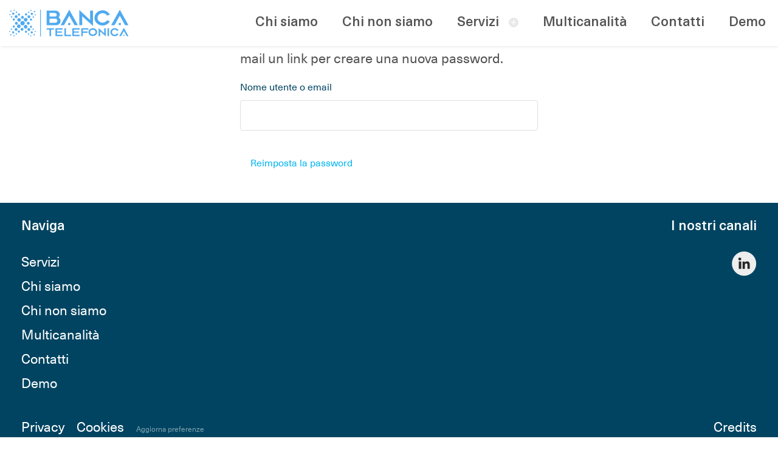

--- FILE ---
content_type: text/css
request_url: https://bancatelefonica.com/wp-content/plugins/tutor/assets/css/tutor-frontend-dashboard.min.css
body_size: 7566
content:
:root{--tutor-text-size: 16px;--tutor-color-white: 		#fff;--tutor-color-success: 		#24A148;--tutor-color-success-rgb: 	36,161,72;--tutor-color-warning: 		#ED9700;--tutor-color-warning-rgb: 	237,151,0;--tutor-color-danger:		#F44337;--tutor-color-danger-rgb: 	244,67,55;--tutor-color-secondary: 	#41454F;--tutor-color-muted: 		#757c8e;--tutor-color-gray: 		#e3e5eb;--tutor-color-gray-10: 		#eff1f6}.tutor-color-black{color:var(--tutor-body-color)}.tutor-color-white{color:#fff}.tutor-color-primary{color:var(--tutor-color-primary)}.tutor-color-success{color:#24A148}.tutor-color-warning{color:#ED9700}.tutor-color-danger{color:#F44337}.tutor-color-secondary{color:#41454F}.tutor-color-muted{color:#757c8e}.tutor-color-gray-20{color:#e3e5eb}.tutor-color-gray-10{color:#eff1f6}.tutor-bg-black{background-color:var(--tutor-body-color)}.tutor-bg-white{background-color:#fff}.tutor-bg-primary{background-color:var(--tutor-color-primary)}.tutor-bg-success{background-color:#24A148}.tutor-bg-warning{background-color:#ED9700}.tutor-bg-danger{background-color:#F44337}.tutor-bg-secondary{background-color:#41454F}.tutor-bg-muted{background-color:#757c8e}.tutor-bg-gray-20{background-color:#e3e5eb}.tutor-bg-gray-10{background-color:#eff1f6}.text-regular-body{font-weight:400;font-size:16px;line-height:162%}.tutor-text-regular-body{font-weight:400;font-size:16px;line-height:162%}.text-regular-caption{font-weight:400;font-size:15px;line-height:160%}.tutor-text-regular-caption{font-weight:400;font-size:15px;line-height:160%}.text-regular-small,.text-body,.tutor-dashboard .tutor-dashboard-content .tutor-option-nav-page .certificate-settings .tutor-option-field-label .desc,.tutor-dashboard .tutor-dashboard-content .tutor-cb-templates-table .certificate-settings .tutor-option-field-label .desc{font-weight:400;font-size:13px;line-height:138%}.tutor-text-regular-small{font-weight:400;font-size:13px;line-height:138%}.text-regular-tiny{font-weight:400;font-size:11px;line-height:145%}.tutor-text-regular-tiny{font-weight:400;font-size:11px;line-height:145%}.text-medium-h1{font-weight:500;font-size:80px;line-height:101%}.tutor-text-medium-h1{font-weight:500;font-size:80px;line-height:101%}.text-medium-h2{font-weight:500;font-size:60px;line-height:117%}.tutor-text-medium-h2{font-weight:500;font-size:60px;line-height:117%}.text-medium-h3{font-weight:500;font-size:40px;line-height:120%}.tutor-text-medium-h3{font-weight:500;font-size:40px;line-height:120%}.text-medium-h4{font-weight:500;font-size:30px;line-height:123%}.tutor-text-medium-h4{font-weight:500;font-size:30px;line-height:123%}.text-medium-h5{font-weight:500;font-size:24px;line-height:142%}.tutor-text-medium-h5{font-weight:500;font-size:24px;line-height:142%}.text-medium-h6{font-weight:500;font-size:20px;line-height:140%}.tutor-text-medium-h6{font-weight:500;font-size:20px;line-height:140%}.text-medium-body{font-weight:500;font-size:16px;line-height:162%}.tutor-text-medium-body{font-weight:500;font-size:16px;line-height:162%}.text-medium-caption{font-weight:500;font-size:15px;line-height:160%}.tutor-text-medium-caption{font-weight:500;font-size:15px;line-height:160%}.text-medium-small{font-weight:500;font-size:13px;line-height:162%}.tutor-text-medium-small{font-weight:500;font-size:13px;line-height:162%}.text-medium-tiny{font-weight:500;font-size:11px;line-height:145%}.tutor-text-medium-tiny{font-weight:500;font-size:11px;line-height:145%}.text-semi-h1{font-weight:600;font-size:80px;line-height:101%}.tutor-text-semi-h1{font-weight:600;font-size:80px;line-height:101%}.text-semi-h2{font-weight:600;font-size:60px;line-height:117%}.tutor-text-semi-h2{font-weight:600;font-size:60px;line-height:117%}.text-semi-h3{font-weight:600;font-size:40px;line-height:120%}.tutor-text-semi-h3{font-weight:600;font-size:40px;line-height:120%}.text-semi-h4{font-weight:600;font-size:30px;line-height:123%}.tutor-text-semi-h4{font-weight:600;font-size:30px;line-height:123%}.text-semi-h5{font-weight:600;font-size:24px;line-height:142%}.tutor-text-semi-h5{font-weight:600;font-size:24px;line-height:142%}.text-semi-h6{font-weight:600;font-size:20px;line-height:150%}.tutor-text-semi-h6{font-weight:600;font-size:20px;line-height:150%}.text-semi-caption{font-weight:600;font-size:15px;line-height:165%}.tutor-text-semi-caption{font-weight:600;font-size:15px;line-height:165%}.text-semi-small{font-weight:600;font-size:13px;line-height:128%}.tutor-text-semi-small{font-weight:600;font-size:13px;line-height:128%}.text-bold-h1{font-weight:700;font-size:80px;line-height:101%}.tutor-text-bold-h1{font-weight:700;font-size:80px;line-height:101%}.text-bold-h2{font-weight:700;font-size:60px;line-height:117%}.tutor-text-bold-h2{font-weight:700;font-size:60px;line-height:117%}.text-bold-h3{font-weight:700;font-size:40px;line-height:120%}.tutor-text-bold-h3{font-weight:700;font-size:40px;line-height:120%}.text-bold-h4{font-weight:700;font-size:30px;line-height:123%}.tutor-text-bold-h4{font-weight:700;font-size:30px;line-height:123%}.text-bold-h5{font-weight:700;font-size:24px;line-height:142%}.tutor-text-bold-h5{font-weight:700;font-size:24px;line-height:142%}.text-bold-h6{font-weight:700;font-size:20px;line-height:150%}.tutor-text-bold-h6{font-weight:700;font-size:20px;line-height:150%}.text-bold-body{font-weight:700;font-size:16px;line-height:162%}.tutor-text-bold-body{font-weight:700;font-size:16px;line-height:162%}.text-bold-caption{font-weight:700;font-size:15px;line-height:160%}.tutor-text-bold-caption{font-weight:700;font-size:15px;line-height:160%}.text-bold-small{font-weight:700;font-size:13px;line-height:162%}.tutor-text-bold-small{font-weight:700;font-size:13px;line-height:162%}.text-bold-tiny{font-weight:700;font-size:11px;line-height:145%}.tutor-text-bold-tiny{font-weight:700;font-size:11px;line-height:145%}.text-btn-xlarge{font-weight:500;font-size:18px;line-height:178%}.tutor-text-btn-xlarge{font-weight:500;font-size:18px;line-height:178%}.text-btn-large{font-weight:500;font-size:16px;line-height:200%}.tutor-text-btn-large{font-weight:500;font-size:16px;line-height:200%}.text-btn-medium{font-weight:500;font-size:15px;line-height:160%}.tutor-text-btn-medium{font-weight:500;font-size:15px;line-height:160%}.text-btn-small{font-weight:500;font-size:13px;line-height:123%}.tutor-text-btn-small{font-weight:500;font-size:13px;line-height:123%}.tutor-dashboard .tutor-phone-input .intl-tel-input{position:relative;display:inline-block}.tutor-dashboard .tutor-phone-input .intl-tel-input *{box-sizing:border-box;-moz-box-sizing:border-box}.tutor-dashboard .tutor-phone-input .intl-tel-input .hide{display:none}.tutor-dashboard .tutor-phone-input .intl-tel-input .v-hide{visibility:hidden}.tutor-dashboard .tutor-phone-input .intl-tel-input input,.tutor-dashboard .tutor-phone-input .intl-tel-input input[type=text],.tutor-dashboard .tutor-phone-input .intl-tel-input input[type=tel]{position:relative;z-index:0;margin-top:0 !important;margin-bottom:0 !important;padding-right:36px;margin-right:0}.tutor-dashboard .tutor-phone-input .intl-tel-input .flag-container{position:absolute;top:0;bottom:0;right:0;padding:1px}.tutor-dashboard .tutor-phone-input .intl-tel-input .selected-flag{z-index:1;position:relative;width:36px;height:100%;padding:0 0 0 8px}.tutor-dashboard .tutor-phone-input .intl-tel-input .selected-flag .iti-flag{position:absolute;top:0;bottom:0;margin:auto}.tutor-dashboard .tutor-phone-input .intl-tel-input .selected-flag .iti-arrow{position:absolute;top:50%;margin-top:-2px;right:6px;width:0;height:0;border-left:3px solid transparent;border-right:3px solid transparent;border-top:4px solid #555}.tutor-dashboard .tutor-phone-input .intl-tel-input .selected-flag .iti-arrow.up{border-top:none;border-bottom:4px solid #555}.tutor-dashboard .tutor-phone-input .intl-tel-input .country-list{position:absolute;z-index:2;list-style:none;text-align:left;padding:0;margin:0 0 0 -1px;box-shadow:1px 1px 4px rgba(0,0,0,0.2);background-color:white;border:1px solid #CCC;white-space:nowrap;max-height:200px;overflow-y:scroll}.tutor-dashboard .tutor-phone-input .intl-tel-input .country-list.dropup{bottom:100%;margin-bottom:-1px}.tutor-dashboard .tutor-phone-input .intl-tel-input .country-list .flag-box{display:inline-block;width:20px}@media (max-width: 500px){.tutor-dashboard .tutor-phone-input .intl-tel-input .country-list{white-space:normal}}.tutor-dashboard .tutor-phone-input .intl-tel-input .country-list .divider{padding-bottom:5px;margin-bottom:5px;border-bottom:1px solid #CCC}.tutor-dashboard .tutor-phone-input .intl-tel-input .country-list .country{padding:5px 10px}.tutor-dashboard .tutor-phone-input .intl-tel-input .country-list .country .dial-code{color:#999}.tutor-dashboard .tutor-phone-input .intl-tel-input .country-list .country.highlight{background-color:rgba(0,0,0,0.05)}.tutor-dashboard .tutor-phone-input .intl-tel-input .country-list .flag-box,.tutor-dashboard .tutor-phone-input .intl-tel-input .country-list .country-name,.tutor-dashboard .tutor-phone-input .intl-tel-input .country-list .dial-code{vertical-align:middle}.tutor-dashboard .tutor-phone-input .intl-tel-input .country-list .flag-box,.tutor-dashboard .tutor-phone-input .intl-tel-input .country-list .country-name{margin-right:6px}.tutor-dashboard .tutor-phone-input .intl-tel-input.allow-dropdown input,.tutor-dashboard .tutor-phone-input .intl-tel-input.allow-dropdown input[type=text],.tutor-dashboard .tutor-phone-input .intl-tel-input.allow-dropdown input[type=tel],.tutor-dashboard .tutor-phone-input .intl-tel-input.separate-dial-code input,.tutor-dashboard .tutor-phone-input .intl-tel-input.separate-dial-code input[type=text],.tutor-dashboard .tutor-phone-input .intl-tel-input.separate-dial-code input[type=tel]{padding-right:6px;padding-left:52px;margin-left:0}.tutor-dashboard .tutor-phone-input .intl-tel-input.allow-dropdown .flag-container,.tutor-dashboard .tutor-phone-input .intl-tel-input.separate-dial-code .flag-container{right:auto;left:0}.tutor-dashboard .tutor-phone-input .intl-tel-input.allow-dropdown .selected-flag,.tutor-dashboard .tutor-phone-input .intl-tel-input.separate-dial-code .selected-flag{width:46px}.tutor-dashboard .tutor-phone-input .intl-tel-input.allow-dropdown .flag-container:hover{cursor:pointer}.tutor-dashboard .tutor-phone-input .intl-tel-input.allow-dropdown .flag-container:hover .selected-flag{background-color:rgba(0,0,0,0.05)}.tutor-dashboard .tutor-phone-input .intl-tel-input.allow-dropdown input[disabled]+.flag-container:hover,.tutor-dashboard .tutor-phone-input .intl-tel-input.allow-dropdown input[readonly]+.flag-container:hover{cursor:default}.tutor-dashboard .tutor-phone-input .intl-tel-input.allow-dropdown input[disabled]+.flag-container:hover .selected-flag,.tutor-dashboard .tutor-phone-input .intl-tel-input.allow-dropdown input[readonly]+.flag-container:hover .selected-flag{background-color:transparent}.tutor-dashboard .tutor-phone-input .intl-tel-input.separate-dial-code .selected-flag{background-color:rgba(0,0,0,0.05);display:table}.tutor-dashboard .tutor-phone-input .intl-tel-input.separate-dial-code .selected-dial-code{display:table-cell;vertical-align:middle;padding-left:28px}.tutor-dashboard .tutor-phone-input .intl-tel-input.separate-dial-code.iti-sdc-2 input,.tutor-dashboard .tutor-phone-input .intl-tel-input.separate-dial-code.iti-sdc-2 input[type=text],.tutor-dashboard .tutor-phone-input .intl-tel-input.separate-dial-code.iti-sdc-2 input[type=tel]{padding-left:66px}.tutor-dashboard .tutor-phone-input .intl-tel-input.separate-dial-code.iti-sdc-2 .selected-flag{width:60px}.tutor-dashboard .tutor-phone-input .intl-tel-input.separate-dial-code.allow-dropdown.iti-sdc-2 input,.tutor-dashboard .tutor-phone-input .intl-tel-input.separate-dial-code.allow-dropdown.iti-sdc-2 input[type=text],.tutor-dashboard .tutor-phone-input .intl-tel-input.separate-dial-code.allow-dropdown.iti-sdc-2 input[type=tel]{padding-left:76px}.tutor-dashboard .tutor-phone-input .intl-tel-input.separate-dial-code.allow-dropdown.iti-sdc-2 .selected-flag{width:70px}.tutor-dashboard .tutor-phone-input .intl-tel-input.separate-dial-code.iti-sdc-3 input,.tutor-dashboard .tutor-phone-input .intl-tel-input.separate-dial-code.iti-sdc-3 input[type=text],.tutor-dashboard .tutor-phone-input .intl-tel-input.separate-dial-code.iti-sdc-3 input[type=tel]{padding-left:74px}.tutor-dashboard .tutor-phone-input .intl-tel-input.separate-dial-code.iti-sdc-3 .selected-flag{width:68px}.tutor-dashboard .tutor-phone-input .intl-tel-input.separate-dial-code.allow-dropdown.iti-sdc-3 input,.tutor-dashboard .tutor-phone-input .intl-tel-input.separate-dial-code.allow-dropdown.iti-sdc-3 input[type=text],.tutor-dashboard .tutor-phone-input .intl-tel-input.separate-dial-code.allow-dropdown.iti-sdc-3 input[type=tel]{padding-left:84px}.tutor-dashboard .tutor-phone-input .intl-tel-input.separate-dial-code.allow-dropdown.iti-sdc-3 .selected-flag{width:78px}.tutor-dashboard .tutor-phone-input .intl-tel-input.separate-dial-code.iti-sdc-4 input,.tutor-dashboard .tutor-phone-input .intl-tel-input.separate-dial-code.iti-sdc-4 input[type=text],.tutor-dashboard .tutor-phone-input .intl-tel-input.separate-dial-code.iti-sdc-4 input[type=tel]{padding-left:82px}.tutor-dashboard .tutor-phone-input .intl-tel-input.separate-dial-code.iti-sdc-4 .selected-flag{width:76px}.tutor-dashboard .tutor-phone-input .intl-tel-input.separate-dial-code.allow-dropdown.iti-sdc-4 input,.tutor-dashboard .tutor-phone-input .intl-tel-input.separate-dial-code.allow-dropdown.iti-sdc-4 input[type=text],.tutor-dashboard .tutor-phone-input .intl-tel-input.separate-dial-code.allow-dropdown.iti-sdc-4 input[type=tel]{padding-left:92px}.tutor-dashboard .tutor-phone-input .intl-tel-input.separate-dial-code.allow-dropdown.iti-sdc-4 .selected-flag{width:86px}.tutor-dashboard .tutor-phone-input .intl-tel-input.separate-dial-code.iti-sdc-5 input,.tutor-dashboard .tutor-phone-input .intl-tel-input.separate-dial-code.iti-sdc-5 input[type=text],.tutor-dashboard .tutor-phone-input .intl-tel-input.separate-dial-code.iti-sdc-5 input[type=tel]{padding-left:90px}.tutor-dashboard .tutor-phone-input .intl-tel-input.separate-dial-code.iti-sdc-5 .selected-flag{width:84px}.tutor-dashboard .tutor-phone-input .intl-tel-input.separate-dial-code.allow-dropdown.iti-sdc-5 input,.tutor-dashboard .tutor-phone-input .intl-tel-input.separate-dial-code.allow-dropdown.iti-sdc-5 input[type=text],.tutor-dashboard .tutor-phone-input .intl-tel-input.separate-dial-code.allow-dropdown.iti-sdc-5 input[type=tel]{padding-left:100px}.tutor-dashboard .tutor-phone-input .intl-tel-input.separate-dial-code.allow-dropdown.iti-sdc-5 .selected-flag{width:94px}.tutor-dashboard .tutor-phone-input .intl-tel-input.iti-container{position:absolute;top:-1000px;left:-1000px;z-index:1060;padding:1px}.tutor-dashboard .tutor-phone-input .intl-tel-input.iti-container:hover{cursor:pointer}.tutor-dashboard .tutor-phone-input .iti-mobile .intl-tel-input.iti-container{top:30px;bottom:30px;left:30px;right:30px;position:fixed}.tutor-dashboard .tutor-phone-input .iti-mobile .intl-tel-input .country-list{max-height:100%;width:100%}.tutor-dashboard .tutor-phone-input .iti-mobile .intl-tel-input .country-list .country{padding:10px 10px;line-height:1.5em}.tutor-dashboard .tutor-phone-input .iti-flag{width:20px}.tutor-dashboard .tutor-phone-input .iti-flag.be{width:18px}.tutor-dashboard .tutor-phone-input .iti-flag.ch{width:15px}.tutor-dashboard .tutor-phone-input .iti-flag.mc{width:19px}.tutor-dashboard .tutor-phone-input .iti-flag.ne{width:18px}.tutor-dashboard .tutor-phone-input .iti-flag.np{width:13px}.tutor-dashboard .tutor-phone-input .iti-flag.va{width:15px}@media only screen and (-webkit-min-device-pixel-ratio: 2), only screen and (min--moz-device-pixel-ratio: 2), only screen and (-o-min-device-pixel-ratio: 2 / 1), only screen and (min-device-pixel-ratio: 2), only screen and (min-resolution: 192dpi), only screen and (min-resolution: 2dppx){.tutor-dashboard .tutor-phone-input .iti-flag{background-size:5630px 15px}}.tutor-dashboard .tutor-phone-input .iti-flag.ac{height:10px;background-position:0px 0px}.tutor-dashboard .tutor-phone-input .iti-flag.ad{height:14px;background-position:-22px 0px}.tutor-dashboard .tutor-phone-input .iti-flag.ae{height:10px;background-position:-44px 0px}.tutor-dashboard .tutor-phone-input .iti-flag.af{height:14px;background-position:-66px 0px}.tutor-dashboard .tutor-phone-input .iti-flag.ag{height:14px;background-position:-88px 0px}.tutor-dashboard .tutor-phone-input .iti-flag.ai{height:10px;background-position:-110px 0px}.tutor-dashboard .tutor-phone-input .iti-flag.al{height:15px;background-position:-132px 0px}.tutor-dashboard .tutor-phone-input .iti-flag.am{height:10px;background-position:-154px 0px}.tutor-dashboard .tutor-phone-input .iti-flag.ao{height:14px;background-position:-176px 0px}.tutor-dashboard .tutor-phone-input .iti-flag.aq{height:14px;background-position:-198px 0px}.tutor-dashboard .tutor-phone-input .iti-flag.ar{height:13px;background-position:-220px 0px}.tutor-dashboard .tutor-phone-input .iti-flag.as{height:10px;background-position:-242px 0px}.tutor-dashboard .tutor-phone-input .iti-flag.at{height:14px;background-position:-264px 0px}.tutor-dashboard .tutor-phone-input .iti-flag.au{height:10px;background-position:-286px 0px}.tutor-dashboard .tutor-phone-input .iti-flag.aw{height:14px;background-position:-308px 0px}.tutor-dashboard .tutor-phone-input .iti-flag.ax{height:13px;background-position:-330px 0px}.tutor-dashboard .tutor-phone-input .iti-flag.az{height:10px;background-position:-352px 0px}.tutor-dashboard .tutor-phone-input .iti-flag.ba{height:10px;background-position:-374px 0px}.tutor-dashboard .tutor-phone-input .iti-flag.bb{height:14px;background-position:-396px 0px}.tutor-dashboard .tutor-phone-input .iti-flag.bd{height:12px;background-position:-418px 0px}.tutor-dashboard .tutor-phone-input .iti-flag.be{height:15px;background-position:-440px 0px}.tutor-dashboard .tutor-phone-input .iti-flag.bf{height:14px;background-position:-460px 0px}.tutor-dashboard .tutor-phone-input .iti-flag.bg{height:12px;background-position:-482px 0px}.tutor-dashboard .tutor-phone-input .iti-flag.bh{height:12px;background-position:-504px 0px}.tutor-dashboard .tutor-phone-input .iti-flag.bi{height:12px;background-position:-526px 0px}.tutor-dashboard .tutor-phone-input .iti-flag.bj{height:14px;background-position:-548px 0px}.tutor-dashboard .tutor-phone-input .iti-flag.bl{height:14px;background-position:-570px 0px}.tutor-dashboard .tutor-phone-input .iti-flag.bm{height:10px;background-position:-592px 0px}.tutor-dashboard .tutor-phone-input .iti-flag.bn{height:10px;background-position:-614px 0px}.tutor-dashboard .tutor-phone-input .iti-flag.bo{height:14px;background-position:-636px 0px}.tutor-dashboard .tutor-phone-input .iti-flag.bq{height:14px;background-position:-658px 0px}.tutor-dashboard .tutor-phone-input .iti-flag.br{height:14px;background-position:-680px 0px}.tutor-dashboard .tutor-phone-input .iti-flag.bs{height:10px;background-position:-702px 0px}.tutor-dashboard .tutor-phone-input .iti-flag.bt{height:14px;background-position:-724px 0px}.tutor-dashboard .tutor-phone-input .iti-flag.bv{height:15px;background-position:-746px 0px}.tutor-dashboard .tutor-phone-input .iti-flag.bw{height:14px;background-position:-768px 0px}.tutor-dashboard .tutor-phone-input .iti-flag.by{height:10px;background-position:-790px 0px}.tutor-dashboard .tutor-phone-input .iti-flag.bz{height:14px;background-position:-812px 0px}.tutor-dashboard .tutor-phone-input .iti-flag.ca{height:10px;background-position:-834px 0px}.tutor-dashboard .tutor-phone-input .iti-flag.cc{height:10px;background-position:-856px 0px}.tutor-dashboard .tutor-phone-input .iti-flag.cd{height:15px;background-position:-878px 0px}.tutor-dashboard .tutor-phone-input .iti-flag.cf{height:14px;background-position:-900px 0px}.tutor-dashboard .tutor-phone-input .iti-flag.cg{height:14px;background-position:-922px 0px}.tutor-dashboard .tutor-phone-input .iti-flag.ch{height:15px;background-position:-944px 0px}.tutor-dashboard .tutor-phone-input .iti-flag.ci{height:14px;background-position:-961px 0px}.tutor-dashboard .tutor-phone-input .iti-flag.ck{height:10px;background-position:-983px 0px}.tutor-dashboard .tutor-phone-input .iti-flag.cl{height:14px;background-position:-1005px 0px}.tutor-dashboard .tutor-phone-input .iti-flag.cm{height:14px;background-position:-1027px 0px}.tutor-dashboard .tutor-phone-input .iti-flag.cn{height:14px;background-position:-1049px 0px}.tutor-dashboard .tutor-phone-input .iti-flag.co{height:14px;background-position:-1071px 0px}.tutor-dashboard .tutor-phone-input .iti-flag.cp{height:14px;background-position:-1093px 0px}.tutor-dashboard .tutor-phone-input .iti-flag.cr{height:12px;background-position:-1115px 0px}.tutor-dashboard .tutor-phone-input .iti-flag.cu{height:10px;background-position:-1137px 0px}.tutor-dashboard .tutor-phone-input .iti-flag.cv{height:12px;background-position:-1159px 0px}.tutor-dashboard .tutor-phone-input .iti-flag.cw{height:14px;background-position:-1181px 0px}.tutor-dashboard .tutor-phone-input .iti-flag.cx{height:10px;background-position:-1203px 0px}.tutor-dashboard .tutor-phone-input .iti-flag.cy{height:13px;background-position:-1225px 0px}.tutor-dashboard .tutor-phone-input .iti-flag.cz{height:14px;background-position:-1247px 0px}.tutor-dashboard .tutor-phone-input .iti-flag.de{height:12px;background-position:-1269px 0px}.tutor-dashboard .tutor-phone-input .iti-flag.dg{height:10px;background-position:-1291px 0px}.tutor-dashboard .tutor-phone-input .iti-flag.dj{height:14px;background-position:-1313px 0px}.tutor-dashboard .tutor-phone-input .iti-flag.dk{height:15px;background-position:-1335px 0px}.tutor-dashboard .tutor-phone-input .iti-flag.dm{height:10px;background-position:-1357px 0px}.tutor-dashboard .tutor-phone-input .iti-flag.do{height:13px;background-position:-1379px 0px}.tutor-dashboard .tutor-phone-input .iti-flag.dz{height:14px;background-position:-1401px 0px}.tutor-dashboard .tutor-phone-input .iti-flag.ea{height:14px;background-position:-1423px 0px}.tutor-dashboard .tutor-phone-input .iti-flag.ec{height:14px;background-position:-1445px 0px}.tutor-dashboard .tutor-phone-input .iti-flag.ee{height:13px;background-position:-1467px 0px}.tutor-dashboard .tutor-phone-input .iti-flag.eg{height:14px;background-position:-1489px 0px}.tutor-dashboard .tutor-phone-input .iti-flag.eh{height:10px;background-position:-1511px 0px}.tutor-dashboard .tutor-phone-input .iti-flag.er{height:10px;background-position:-1533px 0px}.tutor-dashboard .tutor-phone-input .iti-flag.es{height:14px;background-position:-1555px 0px}.tutor-dashboard .tutor-phone-input .iti-flag.et{height:10px;background-position:-1577px 0px}.tutor-dashboard .tutor-phone-input .iti-flag.eu{height:14px;background-position:-1599px 0px}.tutor-dashboard .tutor-phone-input .iti-flag.fi{height:12px;background-position:-1621px 0px}.tutor-dashboard .tutor-phone-input .iti-flag.fj{height:10px;background-position:-1643px 0px}.tutor-dashboard .tutor-phone-input .iti-flag.fk{height:10px;background-position:-1665px 0px}.tutor-dashboard .tutor-phone-input .iti-flag.fm{height:11px;background-position:-1687px 0px}.tutor-dashboard .tutor-phone-input .iti-flag.fo{height:15px;background-position:-1709px 0px}.tutor-dashboard .tutor-phone-input .iti-flag.fr{height:14px;background-position:-1731px 0px}.tutor-dashboard .tutor-phone-input .iti-flag.ga{height:15px;background-position:-1753px 0px}.tutor-dashboard .tutor-phone-input .iti-flag.gb{height:10px;background-position:-1775px 0px}.tutor-dashboard .tutor-phone-input .iti-flag.gd{height:12px;background-position:-1797px 0px}.tutor-dashboard .tutor-phone-input .iti-flag.ge{height:14px;background-position:-1819px 0px}.tutor-dashboard .tutor-phone-input .iti-flag.gf{height:14px;background-position:-1841px 0px}.tutor-dashboard .tutor-phone-input .iti-flag.gg{height:14px;background-position:-1863px 0px}.tutor-dashboard .tutor-phone-input .iti-flag.gh{height:14px;background-position:-1885px 0px}.tutor-dashboard .tutor-phone-input .iti-flag.gi{height:10px;background-position:-1907px 0px}.tutor-dashboard .tutor-phone-input .iti-flag.gl{height:14px;background-position:-1929px 0px}.tutor-dashboard .tutor-phone-input .iti-flag.gm{height:14px;background-position:-1951px 0px}.tutor-dashboard .tutor-phone-input .iti-flag.gn{height:14px;background-position:-1973px 0px}.tutor-dashboard .tutor-phone-input .iti-flag.gp{height:14px;background-position:-1995px 0px}.tutor-dashboard .tutor-phone-input .iti-flag.gq{height:14px;background-position:-2017px 0px}.tutor-dashboard .tutor-phone-input .iti-flag.gr{height:14px;background-position:-2039px 0px}.tutor-dashboard .tutor-phone-input .iti-flag.gs{height:10px;background-position:-2061px 0px}.tutor-dashboard .tutor-phone-input .iti-flag.gt{height:13px;background-position:-2083px 0px}.tutor-dashboard .tutor-phone-input .iti-flag.gu{height:11px;background-position:-2105px 0px}.tutor-dashboard .tutor-phone-input .iti-flag.gw{height:10px;background-position:-2127px 0px}.tutor-dashboard .tutor-phone-input .iti-flag.gy{height:12px;background-position:-2149px 0px}.tutor-dashboard .tutor-phone-input .iti-flag.hk{height:14px;background-position:-2171px 0px}.tutor-dashboard .tutor-phone-input .iti-flag.hm{height:10px;background-position:-2193px 0px}.tutor-dashboard .tutor-phone-input .iti-flag.hn{height:10px;background-position:-2215px 0px}.tutor-dashboard .tutor-phone-input .iti-flag.hr{height:10px;background-position:-2237px 0px}.tutor-dashboard .tutor-phone-input .iti-flag.ht{height:12px;background-position:-2259px 0px}.tutor-dashboard .tutor-phone-input .iti-flag.hu{height:10px;background-position:-2281px 0px}.tutor-dashboard .tutor-phone-input .iti-flag.ic{height:14px;background-position:-2303px 0px}.tutor-dashboard .tutor-phone-input .iti-flag.id{height:14px;background-position:-2325px 0px}.tutor-dashboard .tutor-phone-input .iti-flag.ie{height:10px;background-position:-2347px 0px}.tutor-dashboard .tutor-phone-input .iti-flag.il{height:15px;background-position:-2369px 0px}.tutor-dashboard .tutor-phone-input .iti-flag.im{height:10px;background-position:-2391px 0px}.tutor-dashboard .tutor-phone-input .iti-flag.in{height:14px;background-position:-2413px 0px}.tutor-dashboard .tutor-phone-input .iti-flag.io{height:10px;background-position:-2435px 0px}.tutor-dashboard .tutor-phone-input .iti-flag.iq{height:14px;background-position:-2457px 0px}.tutor-dashboard .tutor-phone-input .iti-flag.ir{height:12px;background-position:-2479px 0px}.tutor-dashboard .tutor-phone-input .iti-flag.is{height:15px;background-position:-2501px 0px}.tutor-dashboard .tutor-phone-input .iti-flag.it{height:14px;background-position:-2523px 0px}.tutor-dashboard .tutor-phone-input .iti-flag.je{height:12px;background-position:-2545px 0px}.tutor-dashboard .tutor-phone-input .iti-flag.jm{height:10px;background-position:-2567px 0px}.tutor-dashboard .tutor-phone-input .iti-flag.jo{height:10px;background-position:-2589px 0px}.tutor-dashboard .tutor-phone-input .iti-flag.jp{height:14px;background-position:-2611px 0px}.tutor-dashboard .tutor-phone-input .iti-flag.ke{height:14px;background-position:-2633px 0px}.tutor-dashboard .tutor-phone-input .iti-flag.kg{height:12px;background-position:-2655px 0px}.tutor-dashboard .tutor-phone-input .iti-flag.kh{height:13px;background-position:-2677px 0px}.tutor-dashboard .tutor-phone-input .iti-flag.ki{height:10px;background-position:-2699px 0px}.tutor-dashboard .tutor-phone-input .iti-flag.km{height:12px;background-position:-2721px 0px}.tutor-dashboard .tutor-phone-input .iti-flag.kn{height:14px;background-position:-2743px 0px}.tutor-dashboard .tutor-phone-input .iti-flag.kp{height:10px;background-position:-2765px 0px}.tutor-dashboard .tutor-phone-input .iti-flag.kr{height:14px;background-position:-2787px 0px}.tutor-dashboard .tutor-phone-input .iti-flag.kw{height:10px;background-position:-2809px 0px}.tutor-dashboard .tutor-phone-input .iti-flag.ky{height:10px;background-position:-2831px 0px}.tutor-dashboard .tutor-phone-input .iti-flag.kz{height:10px;background-position:-2853px 0px}.tutor-dashboard .tutor-phone-input .iti-flag.la{height:14px;background-position:-2875px 0px}.tutor-dashboard .tutor-phone-input .iti-flag.lb{height:14px;background-position:-2897px 0px}.tutor-dashboard .tutor-phone-input .iti-flag.lc{height:10px;background-position:-2919px 0px}.tutor-dashboard .tutor-phone-input .iti-flag.li{height:12px;background-position:-2941px 0px}.tutor-dashboard .tutor-phone-input .iti-flag.lk{height:10px;background-position:-2963px 0px}.tutor-dashboard .tutor-phone-input .iti-flag.lr{height:11px;background-position:-2985px 0px}.tutor-dashboard .tutor-phone-input .iti-flag.ls{height:14px;background-position:-3007px 0px}.tutor-dashboard .tutor-phone-input .iti-flag.lt{height:12px;background-position:-3029px 0px}.tutor-dashboard .tutor-phone-input .iti-flag.lu{height:12px;background-position:-3051px 0px}.tutor-dashboard .tutor-phone-input .iti-flag.lv{height:10px;background-position:-3073px 0px}.tutor-dashboard .tutor-phone-input .iti-flag.ly{height:10px;background-position:-3095px 0px}.tutor-dashboard .tutor-phone-input .iti-flag.ma{height:14px;background-position:-3117px 0px}.tutor-dashboard .tutor-phone-input .iti-flag.mc{height:15px;background-position:-3139px 0px}.tutor-dashboard .tutor-phone-input .iti-flag.md{height:10px;background-position:-3160px 0px}.tutor-dashboard .tutor-phone-input .iti-flag.me{height:10px;background-position:-3182px 0px}.tutor-dashboard .tutor-phone-input .iti-flag.mf{height:14px;background-position:-3204px 0px}.tutor-dashboard .tutor-phone-input .iti-flag.mg{height:14px;background-position:-3226px 0px}.tutor-dashboard .tutor-phone-input .iti-flag.mh{height:11px;background-position:-3248px 0px}.tutor-dashboard .tutor-phone-input .iti-flag.mk{height:10px;background-position:-3270px 0px}.tutor-dashboard .tutor-phone-input .iti-flag.ml{height:14px;background-position:-3292px 0px}.tutor-dashboard .tutor-phone-input .iti-flag.mm{height:14px;background-position:-3314px 0px}.tutor-dashboard .tutor-phone-input .iti-flag.mn{height:10px;background-position:-3336px 0px}.tutor-dashboard .tutor-phone-input .iti-flag.mo{height:14px;background-position:-3358px 0px}.tutor-dashboard .tutor-phone-input .iti-flag.mp{height:10px;background-position:-3380px 0px}.tutor-dashboard .tutor-phone-input .iti-flag.mq{height:14px;background-position:-3402px 0px}.tutor-dashboard .tutor-phone-input .iti-flag.mr{height:14px;background-position:-3424px 0px}.tutor-dashboard .tutor-phone-input .iti-flag.ms{height:10px;background-position:-3446px 0px}.tutor-dashboard .tutor-phone-input .iti-flag.mt{height:14px;background-position:-3468px 0px}.tutor-dashboard .tutor-phone-input .iti-flag.mu{height:14px;background-position:-3490px 0px}.tutor-dashboard .tutor-phone-input .iti-flag.mv{height:14px;background-position:-3512px 0px}.tutor-dashboard .tutor-phone-input .iti-flag.mw{height:14px;background-position:-3534px 0px}.tutor-dashboard .tutor-phone-input .iti-flag.mx{height:12px;background-position:-3556px 0px}.tutor-dashboard .tutor-phone-input .iti-flag.my{height:10px;background-position:-3578px 0px}.tutor-dashboard .tutor-phone-input .iti-flag.mz{height:14px;background-position:-3600px 0px}.tutor-dashboard .tutor-phone-input .iti-flag.na{height:14px;background-position:-3622px 0px}.tutor-dashboard .tutor-phone-input .iti-flag.nc{height:10px;background-position:-3644px 0px}.tutor-dashboard .tutor-phone-input .iti-flag.ne{height:15px;background-position:-3666px 0px}.tutor-dashboard .tutor-phone-input .iti-flag.nf{height:10px;background-position:-3686px 0px}.tutor-dashboard .tutor-phone-input .iti-flag.ng{height:10px;background-position:-3708px 0px}.tutor-dashboard .tutor-phone-input .iti-flag.ni{height:12px;background-position:-3730px 0px}.tutor-dashboard .tutor-phone-input .iti-flag.nl{height:14px;background-position:-3752px 0px}.tutor-dashboard .tutor-phone-input .iti-flag.no{height:15px;background-position:-3774px 0px}.tutor-dashboard .tutor-phone-input .iti-flag.np{height:15px;background-position:-3796px 0px}.tutor-dashboard .tutor-phone-input .iti-flag.nr{height:10px;background-position:-3811px 0px}.tutor-dashboard .tutor-phone-input .iti-flag.nu{height:10px;background-position:-3833px 0px}.tutor-dashboard .tutor-phone-input .iti-flag.nz{height:10px;background-position:-3855px 0px}.tutor-dashboard .tutor-phone-input .iti-flag.om{height:10px;background-position:-3877px 0px}.tutor-dashboard .tutor-phone-input .iti-flag.pa{height:14px;background-position:-3899px 0px}.tutor-dashboard .tutor-phone-input .iti-flag.pe{height:14px;background-position:-3921px 0px}.tutor-dashboard .tutor-phone-input .iti-flag.pf{height:14px;background-position:-3943px 0px}.tutor-dashboard .tutor-phone-input .iti-flag.pg{height:15px;background-position:-3965px 0px}.tutor-dashboard .tutor-phone-input .iti-flag.ph{height:10px;background-position:-3987px 0px}.tutor-dashboard .tutor-phone-input .iti-flag.pk{height:14px;background-position:-4009px 0px}.tutor-dashboard .tutor-phone-input .iti-flag.pl{height:13px;background-position:-4031px 0px}.tutor-dashboard .tutor-phone-input .iti-flag.pm{height:14px;background-position:-4053px 0px}.tutor-dashboard .tutor-phone-input .iti-flag.pn{height:10px;background-position:-4075px 0px}.tutor-dashboard .tutor-phone-input .iti-flag.pr{height:14px;background-position:-4097px 0px}.tutor-dashboard .tutor-phone-input .iti-flag.ps{height:10px;background-position:-4119px 0px}.tutor-dashboard .tutor-phone-input .iti-flag.pt{height:14px;background-position:-4141px 0px}.tutor-dashboard .tutor-phone-input .iti-flag.pw{height:13px;background-position:-4163px 0px}.tutor-dashboard .tutor-phone-input .iti-flag.py{height:11px;background-position:-4185px 0px}.tutor-dashboard .tutor-phone-input .iti-flag.qa{height:8px;background-position:-4207px 0px}.tutor-dashboard .tutor-phone-input .iti-flag.re{height:14px;background-position:-4229px 0px}.tutor-dashboard .tutor-phone-input .iti-flag.ro{height:14px;background-position:-4251px 0px}.tutor-dashboard .tutor-phone-input .iti-flag.rs{height:14px;background-position:-4273px 0px}.tutor-dashboard .tutor-phone-input .iti-flag.ru{height:14px;background-position:-4295px 0px}.tutor-dashboard .tutor-phone-input .iti-flag.rw{height:14px;background-position:-4317px 0px}.tutor-dashboard .tutor-phone-input .iti-flag.sa{height:14px;background-position:-4339px 0px}.tutor-dashboard .tutor-phone-input .iti-flag.sb{height:10px;background-position:-4361px 0px}.tutor-dashboard .tutor-phone-input .iti-flag.sc{height:10px;background-position:-4383px 0px}.tutor-dashboard .tutor-phone-input .iti-flag.sd{height:10px;background-position:-4405px 0px}.tutor-dashboard .tutor-phone-input .iti-flag.se{height:13px;background-position:-4427px 0px}.tutor-dashboard .tutor-phone-input .iti-flag.sg{height:14px;background-position:-4449px 0px}.tutor-dashboard .tutor-phone-input .iti-flag.sh{height:10px;background-position:-4471px 0px}.tutor-dashboard .tutor-phone-input .iti-flag.si{height:10px;background-position:-4493px 0px}.tutor-dashboard .tutor-phone-input .iti-flag.sj{height:15px;background-position:-4515px 0px}.tutor-dashboard .tutor-phone-input .iti-flag.sk{height:14px;background-position:-4537px 0px}.tutor-dashboard .tutor-phone-input .iti-flag.sl{height:14px;background-position:-4559px 0px}.tutor-dashboard .tutor-phone-input .iti-flag.sm{height:15px;background-position:-4581px 0px}.tutor-dashboard .tutor-phone-input .iti-flag.sn{height:14px;background-position:-4603px 0px}.tutor-dashboard .tutor-phone-input .iti-flag.so{height:14px;background-position:-4625px 0px}.tutor-dashboard .tutor-phone-input .iti-flag.sr{height:14px;background-position:-4647px 0px}.tutor-dashboard .tutor-phone-input .iti-flag.ss{height:10px;background-position:-4669px 0px}.tutor-dashboard .tutor-phone-input .iti-flag.st{height:10px;background-position:-4691px 0px}.tutor-dashboard .tutor-phone-input .iti-flag.sv{height:12px;background-position:-4713px 0px}.tutor-dashboard .tutor-phone-input .iti-flag.sx{height:14px;background-position:-4735px 0px}.tutor-dashboard .tutor-phone-input .iti-flag.sy{height:14px;background-position:-4757px 0px}.tutor-dashboard .tutor-phone-input .iti-flag.sz{height:14px;background-position:-4779px 0px}.tutor-dashboard .tutor-phone-input .iti-flag.ta{height:10px;background-position:-4801px 0px}.tutor-dashboard .tutor-phone-input .iti-flag.tc{height:10px;background-position:-4823px 0px}.tutor-dashboard .tutor-phone-input .iti-flag.td{height:14px;background-position:-4845px 0px}.tutor-dashboard .tutor-phone-input .iti-flag.tf{height:14px;background-position:-4867px 0px}.tutor-dashboard .tutor-phone-input .iti-flag.tg{height:13px;background-position:-4889px 0px}.tutor-dashboard .tutor-phone-input .iti-flag.th{height:14px;background-position:-4911px 0px}.tutor-dashboard .tutor-phone-input .iti-flag.tj{height:10px;background-position:-4933px 0px}.tutor-dashboard .tutor-phone-input .iti-flag.tk{height:10px;background-position:-4955px 0px}.tutor-dashboard .tutor-phone-input .iti-flag.tl{height:10px;background-position:-4977px 0px}.tutor-dashboard .tutor-phone-input .iti-flag.tm{height:14px;background-position:-4999px 0px}.tutor-dashboard .tutor-phone-input .iti-flag.tn{height:14px;background-position:-5021px 0px}.tutor-dashboard .tutor-phone-input .iti-flag.to{height:10px;background-position:-5043px 0px}.tutor-dashboard .tutor-phone-input .iti-flag.tr{height:14px;background-position:-5065px 0px}.tutor-dashboard .tutor-phone-input .iti-flag.tt{height:12px;background-position:-5087px 0px}.tutor-dashboard .tutor-phone-input .iti-flag.tv{height:10px;background-position:-5109px 0px}.tutor-dashboard .tutor-phone-input .iti-flag.tw{height:14px;background-position:-5131px 0px}.tutor-dashboard .tutor-phone-input .iti-flag.tz{height:14px;background-position:-5153px 0px}.tutor-dashboard .tutor-phone-input .iti-flag.ua{height:14px;background-position:-5175px 0px}.tutor-dashboard .tutor-phone-input .iti-flag.ug{height:14px;background-position:-5197px 0px}.tutor-dashboard .tutor-phone-input .iti-flag.um{height:11px;background-position:-5219px 0px}.tutor-dashboard .tutor-phone-input .iti-flag.us{height:11px;background-position:-5241px 0px}.tutor-dashboard .tutor-phone-input .iti-flag.uy{height:14px;background-position:-5263px 0px}.tutor-dashboard .tutor-phone-input .iti-flag.uz{height:10px;background-position:-5285px 0px}.tutor-dashboard .tutor-phone-input .iti-flag.va{height:15px;background-position:-5307px 0px}.tutor-dashboard .tutor-phone-input .iti-flag.vc{height:14px;background-position:-5324px 0px}.tutor-dashboard .tutor-phone-input .iti-flag.ve{height:14px;background-position:-5346px 0px}.tutor-dashboard .tutor-phone-input .iti-flag.vg{height:10px;background-position:-5368px 0px}.tutor-dashboard .tutor-phone-input .iti-flag.vi{height:14px;background-position:-5390px 0px}.tutor-dashboard .tutor-phone-input .iti-flag.vn{height:14px;background-position:-5412px 0px}.tutor-dashboard .tutor-phone-input .iti-flag.vu{height:12px;background-position:-5434px 0px}.tutor-dashboard .tutor-phone-input .iti-flag.wf{height:14px;background-position:-5456px 0px}.tutor-dashboard .tutor-phone-input .iti-flag.ws{height:10px;background-position:-5478px 0px}.tutor-dashboard .tutor-phone-input .iti-flag.xk{height:15px;background-position:-5500px 0px}.tutor-dashboard .tutor-phone-input .iti-flag.ye{height:14px;background-position:-5522px 0px}.tutor-dashboard .tutor-phone-input .iti-flag.yt{height:14px;background-position:-5544px 0px}.tutor-dashboard .tutor-phone-input .iti-flag.za{height:14px;background-position:-5566px 0px}.tutor-dashboard .tutor-phone-input .iti-flag.zm{height:14px;background-position:-5588px 0px}.tutor-dashboard .tutor-phone-input .iti-flag.zw{height:10px;background-position:-5610px 0px}.tutor-dashboard .tutor-phone-input .iti-flag{width:20px;height:15px;box-shadow:0px 0px 1px 0px #888;background-image:url("https://cdnjs.cloudflare.com/ajax/libs/intl-tel-input/11.0.9/img/flags.png");background-repeat:no-repeat;background-color:#DBDBDB;background-position:20px 0}@media only screen and (-webkit-min-device-pixel-ratio: 2), only screen and (min--moz-device-pixel-ratio: 2), only screen and (-o-min-device-pixel-ratio: 2 / 1), only screen and (min-device-pixel-ratio: 2), only screen and (min-resolution: 192dpi), only screen and (min-resolution: 2dppx){.tutor-dashboard .tutor-phone-input .iti-flag{background-image:url("https://cdnjs.cloudflare.com/ajax/libs/intl-tel-input/11.0.9/img/flags@2x.png")}}.tutor-dashboard .tutor-phone-input .iti-flag.np{background-color:transparent}.tutor-dashboard .tutor-phone-input *{box-sizing:border-box;-moz-box-sizing:border-box}.tutor-dashboard .tutor-phone-input body{margin:20px;font-size:14px;font-family:"Helvetica Neue", Helvetica, Arial, sans-serif;color:#555}.tutor-dashboard .tutor-phone-input .hide{display:none}.tutor-dashboard .tutor-phone-input pre{margin:0 !important;display:inline-block}.tutor-dashboard .tutor-phone-input .token.operator,.tutor-dashboard .tutor-phone-input .token.entity,.tutor-dashboard .tutor-phone-input .token.url,.tutor-dashboard .tutor-phone-input .language-css .token.string,.tutor-dashboard .tutor-phone-input .style .token.string,.tutor-dashboard .tutor-phone-input .token.variable{background:none}.tutor-dashboard .tutor-phone-input input,.tutor-dashboard .tutor-phone-input button{height:35px;margin:0;padding:6px 12px;border-radius:2px;font-family:inherit;font-size:100%;color:inherit}.tutor-dashboard .tutor-phone-input input[disabled],.tutor-dashboard .tutor-phone-input button[disabled]{background-color:#eee}.tutor-dashboard .tutor-phone-input input,.tutor-dashboard .tutor-phone-input select{border:1px solid #CCC;width:250px}.tutor-dashboard .tutor-phone-input ::-webkit-input-placeholder{color:#BBB}.tutor-dashboard .tutor-phone-input ::-moz-placeholder{color:#BBB;opacity:1}.tutor-dashboard .tutor-phone-input :-ms-input-placeholder{color:#BBB}.tutor-dashboard .tutor-phone-input button{color:#FFF;background-color:#428BCA;border:1px solid #357EBD}.tutor-dashboard .tutor-phone-input button:hover{background-color:#3276B1;border-color:#285E8E;cursor:pointer}.tutor-dashboard .tutor-phone-input #result{margin-bottom:100px}.tutor-dashboard .tutor-frontend-dashboard-header{position:relative;padding-bottom:25px}.tutor-dashboard .tutor-frontend-dashboard-header:after{content:'';position:absolute;width:calc(100% - 30px);left:15px;height:1px;background:#CDCFD5;bottom:0}.tutor-dashboard .tutor-frontend-dashboard-header .tutor-dashboard-header .tutor-dashboard-header-info{flex:1;flex-grow:1;padding-left:24px;padding-top:15px;padding-bottom:15px}.tutor-dashboard .tutor-frontend-dashboard-header .tutor-dashboard-header .tutor-dashboard-header-info .tutor-dashboard-header-display-name h4{margin:0;font-style:normal;font-weight:500;font-size:30px;color:var(--tutor-body-color)}.tutor-dashboard .tutor-frontend-dashboard-header .tutor-dashboard-header .tutor-dashboard-header-info .tutor-dashboard-header-stats{display:flex;flex-wrap:wrap;line-height:25px}.tutor-dashboard .tutor-frontend-dashboard-header .tutor-dashboard-header .tutor-dashboard-header-info .tutor-dashboard-header-stats>div:not(:first-child){margin-left:30px}.tutor-dashboard .tutor-frontend-dashboard-header .tutor-dashboard-header-greetings,.tutor-dashboard .tutor-frontend-dashboard-header .tutor-dashboard-header-username{text-transform:capitalize}.tutor-dashboard .tutor-dashboard-left-menu .tutor-dashboard-permalinks{list-style:none;margin:0px 0 20px;padding:25px 0;margin-right:15px}.tutor-dashboard .tutor-dashboard-left-menu .tutor-dashboard-permalinks a,.tutor-dashboard .tutor-dashboard-left-menu .tutor-dashboard-permalinks a:hover,.tutor-dashboard .tutor-dashboard-left-menu .tutor-dashboard-permalinks a:active,.tutor-dashboard .tutor-dashboard-left-menu .tutor-dashboard-permalinks a:focus{text-decoration:none;opacity:1 !important}.tutor-dashboard .tutor-dashboard-left-menu .tutor-dashboard-permalinks a:hover::before{opacity:1;color:var(--tutor-color-primary-hover)}.tutor-dashboard .tutor-dashboard-left-menu .tutor-dashboard-permalinks li a{padding:8px 20px}.tutor-dashboard .tutor-dashboard-left-menu .tutor-dashboard-permalinks li a:hover{background-color:rgba(var(--tutor-color-primary-rgb), 0.1)}.tutor-dashboard .tutor-dashboard-left-menu .tutor-dashboard-permalinks li.active a{background-color:var(--tutor-color-primary);color:var(--tutor-color-white)}.tutor-dashboard .tutor-dashboard-left-menu .tutor-dashboard-permalinks li.active a:hover{background-color:var(--tutor-color-primary-hover)}.tutor-dashboard .tutor-dashboard-left-menu .tutor-dashboard-permalinks li.active a::before{color:var(--tutor-color-white)}.tutor-dashboard .tutor-dashboard-left-menu .tutor-dashboard-menu-item-link{display:flex;align-items:center;border-radius:4px 0px 0px 4px;font-size:16px;font-weight:400;color:var(--tutor-body-color)}.tutor-dashboard .tutor-dashboard-left-menu .tutor-dashboard-menu-item-icon{font-size:24px;color:var(--tutor-color-primary)}.tutor-dashboard .tutor-dashboard-left-menu .tutor-dashboard-menu-item.active a{color:var(--tutor-color-white)}.tutor-dashboard .tutor-dashboard-left-menu .tutor-dashboard-menu-item.active a .tutor-dashboard-menu-item-icon{color:var(--tutor-color-white)}.tutor-dashboard .tutor-dashboard-left-menu .tutor-dashboard-menu-item:not(:last-child){margin-bottom:5px}@media (max-width: 767px){.tutor-dashboard:not(.is-sidebar-expanded) .tutor-dashboard-left-menu{display:none}}.tutor-dashboard.is-sidebar-expanded ul.tutor-dashboard-permalinks{border-right:none !important}.tutor-dashboard.is-sidebar-expanded ul.tutor-dashboard-permalinks li.active a{border-radius:0}.tutor-dashboard .tutor-frontend-dashboard-maincontent ul.tutor-dashboard-permalinks{position:relative;height:100%}.tutor-dashboard .tutor-frontend-dashboard-maincontent ul.tutor-dashboard-permalinks:before{content:'';position:absolute;width:auto;height:100%;right:0;top:0;border-right:1px solid #dcdfe5;z-index:1}body.rtl .tutor-dashboard-left-menu .tutor-dashboard-menu-item-link{border-radius:0px 4px 4px 0px}body.rtl .tutor-frontend-dashboard-maincontent ul.tutor-dashboard-permalinks:before{right:initial;left:0}.tutor-dashboard #tutor-dashboard-footer-mobile{display:block;position:fixed;left:0;right:0;bottom:0;background:white;padding:10px;box-shadow:0px 0px 16px rgba(176,182,209,0.180862);z-index:9999999}@media (min-width: 768px){.tutor-dashboard #tutor-dashboard-footer-mobile{display:none !important}}@media (max-width: 767px){.tutor-screen-frontend-dashboard{padding-bottom:94px}}.tutor-dashboard #tutor-dashboard-footer-mobile>div>div>a{text-align:center;border-bottom:5px solid transparent;padding-top:5px;padding-bottom:5px;overflow:hidden;text-overflow:ellipsis;font-style:normal;font-weight:normal;font-size:13px;color:var(--tutor-color-muted)}.tutor-dashboard #tutor-dashboard-footer-mobile>div>div>a:hover{color:var(--tutor-color-primary)}.tutor-dashboard #tutor-dashboard-footer-mobile>div>div>a.active{border-bottom:5px solid var(--tutor-color-primary)}.tutor-dashboard #tutor-dashboard-footer-mobile>div>div>a,.tutor-dashboard #tutor-dashboard-footer-mobile>div>div>a:hover,.tutor-dashboard #tutor-dashboard-footer-mobile>div>div>a:active,.tutor-dashboard #tutor-dashboard-footer-mobile>div>div>a:focus{text-decoration:none;outline:none;box-shadow:none;border:none}.tutor-dashboard #tutor-dashboard-footer-mobile>div>div>a i{font-size:21px}.tutor-dashboard #tutor-dashboard-footer-mobile>div>div>a span{display:block;padding:0 7px 7px}.tutor-dashboard .tutor-dashboard-content{padding-top:28px}.tutor-dashboard .tutor-dashboard-content>h3,.tutor-dashboard .tutor-dashboard-content>h4{font-style:normal;font-weight:500;font-size:24px;color:var(--tutor-body-color);margin:0 0 25px 0;line-height:34px}.tutor-dashboard .tutor-dashboard-content>h3.popular-courses-heading-dashboard{margin-top:28px}.tutor-dashboard .tutor-dashboard-content .tutor-capitalize-text{text-transform:capitalize}.tutor-dashboard .tutor-dashboard-content .tutor-dashboard-setting-social .tutor-social-field>div:first-child{font-style:normal;font-weight:normal;font-size:15px;color:var(--tutor-color-secondary);padding-top:5px;padding-bottom:5px}.tutor-dashboard .tutor-dashboard-content .tutor-dashboard-setting-social .tutor-social-field>div:first-child i{color:#1A1B1E;display:inline-block;width:20px}.tutor-dashboard .tutor-dashboard-content #tutor_profile_cover_photo_editor{height:344px;position:relative}.tutor-dashboard .tutor-dashboard-content #tutor_profile_cover_photo_editor #tutor_photo_meta_area{text-align:right;padding-left:190px;margin-top:16px}@media (max-width: 492px){.tutor-dashboard .tutor-dashboard-content #tutor_profile_cover_photo_editor #tutor_photo_meta_area{padding-left:120px}}.tutor-dashboard .tutor-dashboard-content #tutor_profile_cover_photo_editor #tutor_photo_meta_area>img,.tutor-dashboard .tutor-dashboard-content #tutor_profile_cover_photo_editor #tutor_photo_meta_area>span{display:inline-block;vertical-align:middle}.tutor-dashboard .tutor-dashboard-content #tutor_profile_cover_photo_editor #tutor_photo_meta_area>span{white-space:nowrap;font-style:normal;font-weight:normal;font-size:13px;line-height:18px;color:#7a7a7a}.tutor-dashboard .tutor-dashboard-content #tutor_profile_cover_photo_editor #tutor_photo_meta_area>span>span{color:black}.tutor-dashboard .tutor-dashboard-content #tutor_profile_cover_photo_editor #tutor_photo_meta_area>span.loader-area{display:none}.tutor-dashboard .tutor-dashboard-content #tutor_profile_cover_photo_editor #tutor_cover_area{height:245px;background-color:#e9edfb;background-position:center center;background-size:cover;background-repeat:no-repeat;border-radius:6px;position:relative;overflow:hidden}.tutor-dashboard .tutor-dashboard-content #tutor_profile_cover_photo_editor #tutor_cover_area .tutor_overlay{height:70%;position:absolute;left:0;bottom:0;right:0;background-image:linear-gradient(transparent, rgba(0,0,0,0.6))}.tutor-dashboard .tutor-dashboard-content #tutor_profile_cover_photo_editor #tutor_cover_area .tutor_cover_uploader{position:absolute;right:22px;bottom:22px}.tutor-dashboard .tutor-dashboard-content #tutor_profile_cover_photo_editor #tutor_cover_area .tutor_cover_deleter{position:absolute;color:white;background:rgba(0,0,0,0.247);text-align:center;width:36px;border-radius:50%;font-size:18px;line-height:40px;height:36px;right:22px;top:22px;cursor:pointer}.tutor-dashboard .tutor-dashboard-content #tutor_profile_cover_photo_editor #tutor_cover_area .tutor_cover_deleter:hover{background:rgba(0,0,0,0.438)}.tutor-dashboard .tutor-dashboard-content #tutor_profile_cover_photo_editor #tutor_profile_area{width:142px;height:142px;left:35px;top:145px;border-radius:50%;border:5px solid white;position:absolute;overflow:hidden;background-color:#e9edfb;background-position:center center;background-size:cover;background-repeat:no-repeat}@media (max-width: 688px){.tutor-dashboard .tutor-dashboard-content #tutor_profile_cover_photo_editor #tutor_profile_area{width:120px;height:120px;left:31px;top:168px}}.tutor-dashboard .tutor-dashboard-content #tutor_profile_cover_photo_editor #tutor_profile_area .tutor_overlay{position:absolute;right:0;left:0;bottom:0;background:rgba(0,0,0,0.253);padding:0;height:37px;cursor:pointer;color:white;display:flex;align-items:center;justify-content:center}.tutor-dashboard .tutor-dashboard-content #tutor_profile_cover_photo_editor #tutor_profile_area .tutor_overlay:hover{background:rgba(0,0,0,0.411)}.tutor-dashboard .tutor-dashboard-content #tutor_profile_cover_photo_editor #tutor_pp_option{position:absolute;background:#353535;width:157px;top:294px;left:27px;border-radius:6px;color:white;z-index:99;display:none}@media (max-width: 688px){.tutor-dashboard .tutor-dashboard-content #tutor_profile_cover_photo_editor #tutor_pp_option{top:294px;left:10px}}.tutor-dashboard .tutor-dashboard-content #tutor_profile_cover_photo_editor #tutor_pp_option span{display:block;padding:5px 10px;cursor:pointer;overflow:hidden;font-style:normal;font-weight:normal;font-size:16px;line-height:26px;color:#ffffff}.tutor-dashboard .tutor-dashboard-content #tutor_profile_cover_photo_editor #tutor_pp_option span:first-of-type{border-top-left-radius:6px;border-top-right-radius:6px}.tutor-dashboard .tutor-dashboard-content #tutor_profile_cover_photo_editor #tutor_pp_option span:last-of-type{border-bottom-left-radius:6px;border-bottom-right-radius:6px}.tutor-dashboard .tutor-dashboard-content #tutor_profile_cover_photo_editor #tutor_pp_option span:hover{background:#6b6b6b}.tutor-dashboard .tutor-dashboard-content #tutor_profile_cover_photo_editor #tutor_pp_option .profile-uploader{display:flex;align-items:center;justify-content:flex-start}.tutor-dashboard .tutor-dashboard-content #tutor_profile_cover_photo_editor #tutor_pp_option .up-arrow{text-align:center;height:0}.tutor-dashboard .tutor-dashboard-content #tutor_profile_cover_photo_editor #tutor_pp_option .up-arrow i{display:inline-block;width:0;height:0;border-left:5px solid transparent;border-right:5px solid transparent;position:relative;top:-17px;border-bottom:5px solid #353535}.tutor-dashboard .tutor-dashboard-content #tutor_profile_cover_photo_editor #tutor_pp_option>*:not(:last-child){position:relative;z-index:1}.tutor-dashboard .tutor-dashboard-content #tutor_profile_cover_photo_editor #tutor_pp_option>div:last-child{position:fixed;left:0;right:0;top:0;bottom:0;background:transparent;z-index:0;z-index:0}.tutor-dashboard .tutor-dashboard-content #tutor_profile_cover_photo_editor.pop-up-opened #tutor_pp_option{display:block}.tutor-dashboard .tutor-dashboard-content #tutor_profile_cover_photo_editor #tutor_photo_dialogue_box{display:none}.tutor-dashboard .tutor-dashboard-content .tutor-dashboard-setting-withdraw .tutor-radio-select .tutor-form-check-input{margin-top:unset}.tutor-dashboard .tutor-dashboard-content .tutor-dashboard-setting-social input.tutor-form-control::placeholder,.tutor-dashboard .tutor-dashboard-content .tutor-dashboard-setting-social textarea.tutor-form-control::placeholder{color:var(--tutor-color-muted)}.tutor-dashboard .tutor-dashboard-content .tutor-dashboard-assignment-review .tutor-assignment-review-header table td:last-child,.tutor-dashboard .tutor-dashboard-content .tutor-dashboard-assignment-review .tutor-assignment-review-header table td:last-child a{font-style:normal;font-weight:500;font-size:16px;line-height:26px;color:var(--tutor-body-color)}.tutor-dashboard .tutor-dashboard-content .tutor-dashboard-assignment-review .tutor-dashboard-assignment-review-area{background:var(--tutor-color-gray-10);padding:25px;font-weight:400;margin-bottom:40px;border:1px solid #E3E6EB;box-sizing:border-box;border-radius:6px}.tutor-dashboard .tutor-dashboard-content .tutor-dashboard-assignment-review .tutor-dashboard-assignment-review-area h4,.tutor-dashboard .tutor-dashboard-content .tutor-dashboard-assignment-review .tutor-dashboard-assignment-review-area h5{font-size:16px;line-height:23px;font-weight:700;color:var(--tutor-body-color)}.tutor-dashboard .tutor-dashboard-content .tutor-dashboard-assignment-review .tutor-dashboard-assignment-review-area h5{margin-bottom:15px}.tutor-dashboard .tutor-dashboard-content .tutor-dashboard-assignment-review .tutor-dashboard-assignment-review-area h3{font-style:normal;font-weight:500;font-size:20px;margin:0;margin-bottom:20px;color:var(--tutor-body-color)}.tutor-dashboard .tutor-dashboard-content .tutor-dashboard-assignment-review .tutor-dashboard-assignment-review-area label{font-style:normal;font-weight:normal;font-size:15px;color:var(--tutor-color-secondary)}.tutor-dashboard .tutor-dashboard-content .tutor-dashboard-assignment-review .tutor-dashboard-assignment-review-area [type=number]{max-width:100px !important;display:inline-block;margin-right:10px;font-style:normal;font-weight:500;font-size:20px;color:var(--tutor-body-color)}.tutor-dashboard .tutor-dashboard-content .tutor-dashboard-assignment-review .tutor-dashboard-assignment-review-area [type=number]+p{display:inline-block !important;font-style:italic;font-weight:normal;font-size:15px;color:var(--tutor-color-secondary)}.tutor-dashboard .tutor-dashboard-content .tutor-dashboard-qna-vew-as.tutor-form-toggle .tutor-form-toggle-control{width:38px;height:22px;background-color:transparent;border:1px solid var(--tutor-color-primary);margin:0px 7px}.tutor-dashboard .tutor-dashboard-content .tutor-dashboard-qna-vew-as.tutor-form-toggle .tutor-form-toggle-label{font-weight:400 !important}.tutor-dashboard .tutor-dashboard-content .tutor-dashboard-qna-vew-as.tutor-form-toggle .tutor-form-toggle-control:before{height:16px;width:16px}.tutor-dashboard .tutor-dashboard-content .tutor-dashboard-qna-vew-as.current-view-instructor .tutor-form-toggle-label.tutor-form-toggle-checked{color:var(--tutor-color-primary) !important}.tutor-dashboard .tutor-dashboard-content .tutor-dashboard-qna-vew-as.current-view-instructor .tutor-form-toggle-label.tutor-form-toggle-unchecked{color:var(--tutor-border-color) !important}.tutor-dashboard .tutor-dashboard-content .tutor-dashboard-qna-vew-as.current-view-instructor .tutor-form-toggle-control:before{background:var(--tutor-color-primary);top:2px;left:17px}.tutor-dashboard .tutor-dashboard-content .tutor-dashboard-qna-vew-as.current-view-instructor span:nth-of-type(3){font-style:normal;font-weight:500;font-size:16px;color:#41454f}.tutor-dashboard .tutor-dashboard-content .tutor-dashboard-qna-vew-as.current-view-instructor span:nth-of-type(1){font-style:normal;font-weight:normal;font-size:16px;color:#c0c3cb}.tutor-dashboard .tutor-dashboard-content .tutor-dashboard-qna-vew-as.current-view-student .tutor-form-toggle-label.tutor-form-toggle-checked{color:var(--tutor-color-primary)}.tutor-dashboard .tutor-dashboard-content .tutor-dashboard-qna-vew-as.current-view-student .tutor-form-toggle-label.tutor-form-toggle-unchecked{color:#c0c3cb}.tutor-dashboard .tutor-dashboard-content .tutor-dashboard-qna-vew-as.current-view-student .tutor-form-toggle-control:before{background:var(--tutor-color-primary);top:2px}.tutor-dashboard .tutor-dashboard-content .tutor-dashboard-qna-vew-as.current-view-student span:nth-of-type(1){font-style:normal;font-weight:500;font-size:16px;color:#41454f}.tutor-dashboard .tutor-dashboard-content .tutor-dashboard-qna-vew-as.current-view-student span:nth-of-type(3){font-style:normal;font-weight:normal;font-size:16px;color:#c0c3cb}.tutor-dashboard .tutor-dashboard-content .tutor-qna-single-wrapper .qna-back-button{display:flex;align-items:center}.tutor-dashboard .tutor-dashboard-content .tutor-form-feedback .tutor-form-feedback-icon{margin-top:2px}.tutor-dashboard .tutor-dashboard-content .tutor-table.qna-list-table .tooltip-wrap.tooltip-icon-custom{width:24px;height:24px;display:flex;align-items:center;justify-content:center}.tutor-dashboard .tutor-dashboard-content .tutor-table.qna-list-table .tooltip-wrap.tooltip-icon-custom i{display:block}.tutor-dashboard .tutor-dashboard-content .tutor-option-nav-page .create-certificate-steps .item-wrapper,.tutor-dashboard .tutor-dashboard-content .tutor-cb-templates-table .create-certificate-steps .item-wrapper{background-repeat:no-repeat;background-size:50%;background-position:right 25px center}.tutor-dashboard .tutor-dashboard-content .tutor-option-nav-page .create-certificate-steps h4,.tutor-dashboard .tutor-dashboard-content .tutor-cb-templates-table .create-certificate-steps h4{font-weight:700;font-size:24px;line-height:1.42;color:#161616;margin-bottom:24px}.tutor-dashboard .tutor-dashboard-content .tutor-option-nav-page .create-certificate-steps ul,.tutor-dashboard .tutor-dashboard-content .tutor-cb-templates-table .create-certificate-steps ul{counter-reset:listItem}.tutor-dashboard .tutor-dashboard-content .tutor-option-nav-page .create-certificate-steps ul li,.tutor-dashboard .tutor-dashboard-content .tutor-cb-templates-table .create-certificate-steps ul li{list-style:none;display:block;font-size:15px;line-height:1.6;margin-bottom:13px}.tutor-dashboard .tutor-dashboard-content .tutor-option-nav-page .create-certificate-steps ul li:before,.tutor-dashboard .tutor-dashboard-content .tutor-cb-templates-table .create-certificate-steps ul li:before{counter-increment:listItem;content:counter(listItem) ".";margin-right:12px}.tutor-dashboard .tutor-dashboard-content .tutor-option-nav-page .create-certificate-steps .create-certificate-btn,.tutor-dashboard .tutor-dashboard-content .tutor-cb-templates-table .create-certificate-steps .create-certificate-btn{margin-top:28px}.tutor-dashboard .tutor-dashboard-content .tutor-option-nav-page .create-certificate-steps .item-wrapper,.tutor-dashboard .tutor-dashboard-content .tutor-cb-templates-table .create-certificate-steps .item-wrapper{padding:42px 52px 54px 52px}.tutor-dashboard .tutor-dashboard-content .tutor-option-nav-page.tutor-cb-templates-table .item-wrapper,.tutor-dashboard .tutor-dashboard-content .tutor-cb-templates-table.tutor-cb-templates-table .item-wrapper{border:1px solid #E0E2EA;box-sizing:border-box;border-radius:10px;margin-bottom:16px;background-position:right -1px center}.tutor-dashboard .tutor-dashboard-content .tutor-option-nav-page.tutor-cb-templates-table .tutor-certificate-step-description,.tutor-dashboard .tutor-dashboard-content .tutor-cb-templates-table.tutor-cb-templates-table .tutor-certificate-step-description{max-width:374px}.tutor-dashboard .tutor-dashboard-content .tutor-option-nav-page .all-certificate .tutor-option-field-row,.tutor-dashboard .tutor-dashboard-content .tutor-cb-templates-table .all-certificate .tutor-option-field-row{grid-template-columns:98px 1fr auto;grid-gap:20px}.tutor-dashboard .tutor-dashboard-content .tutor-option-nav-page .all-certificate .certificate-thumb,.tutor-dashboard .tutor-dashboard-content .tutor-cb-templates-table .all-certificate .certificate-thumb{display:inline-flex;justify-self:center;position:relative}.tutor-dashboard .tutor-dashboard-content .tutor-option-nav-page .all-certificate .certificate-thumb:before,.tutor-dashboard .tutor-dashboard-content .tutor-cb-templates-table .all-certificate .certificate-thumb:before{position:absolute;content:'';background-image:url("data:image/svg+xml;charset=UTF-8,%3csvg xmlns='http://www.w3.org/2000/svg' width='24' height='18' viewBox='0 0 24 18' fill='none'%3e%3cpath fill-rule='evenodd' clip-rule='evenodd' d='M12 0.75C6.54545 0.75 1.85455 4.13182 0 8.93182C1.85455 13.7318 6.54545 17.1136 12 17.1136C17.4545 17.1136 22.1455 13.7318 24 8.93182C22.1455 4.13182 17.4545 0.75 12 0.75ZM12.0007 14.3863C8.94617 14.3863 6.54617 11.9863 6.54617 8.93177C6.54617 5.87723 8.94617 3.47723 12.0007 3.47723C15.0553 3.47723 17.4553 5.87723 17.4553 8.93177C17.4553 11.9863 15.0553 14.3863 12.0007 14.3863ZM8.72754 8.93195C8.72754 7.0774 10.1457 5.65922 12.0003 5.65922C13.8548 5.65922 15.273 7.0774 15.273 8.93195C15.273 10.7865 13.8548 12.2047 12.0003 12.2047C10.1457 12.2047 8.72754 10.7865 8.72754 8.93195Z' fill='white'/%3e%3c/svg%3e");background-position:center;background-repeat:no-repeat;background-color:rgba(22,22,22,0.5);width:100%;height:100%;backdrop-filter:blur(2px);border-radius:3px;opacity:0;transition:0.2s linear}.tutor-dashboard .tutor-dashboard-content .tutor-option-nav-page .all-certificate .certificate-thumb:hover:before,.tutor-dashboard .tutor-dashboard-content .tutor-cb-templates-table .all-certificate .certificate-thumb:hover:before{opacity:1}.tutor-dashboard .tutor-dashboard-content .tutor-option-nav-page .no-certificate .certificate-thumb,.tutor-dashboard .tutor-dashboard-content .tutor-cb-templates-table .no-certificate .certificate-thumb{text-align:center}.tutor-dashboard .tutor-dashboard-content .tutor-option-nav-page .no-certificate .certificate-thumb p,.tutor-dashboard .tutor-dashboard-content .tutor-cb-templates-table .no-certificate .certificate-thumb p{font-size:20px;line-height:1.5;margin-top:24px}.tutor-dashboard .tutor-dashboard-content .tutor-option-nav-page .no-certificate .item-wrapper,.tutor-dashboard .tutor-dashboard-content .tutor-cb-templates-table .no-certificate .item-wrapper{padding-top:50px;padding-bottom:50px}.tutor-dashboard .tutor-dashboard-content .tutor-option-nav-page .certificate-template .tutor-option-field-row,.tutor-dashboard .tutor-dashboard-content .tutor-cb-templates-table .certificate-template .tutor-option-field-row{border-bottom:none}.tutor-dashboard .tutor-dashboard-content .tutor-option-nav-page .certificate-template .radio-thumbnail,.tutor-dashboard .tutor-dashboard-content .tutor-cb-templates-table .certificate-template .radio-thumbnail{display:grid;grid-template-columns:repeat(auto-fill, minmax(180px, 1fr));grid-gap:18px 16px}.tutor-dashboard .tutor-dashboard-content .tutor-option-nav-page .certificate-template .radio-thumbnail label,.tutor-dashboard .tutor-dashboard-content .tutor-cb-templates-table .certificate-template .radio-thumbnail label{margin:unset;display:inline-flex;cursor:pointer}.tutor-dashboard .tutor-dashboard-content .tutor-option-nav-page .certificate-template .radio-thumbnail input[type='radio']:checked ~ .icon-wrapper img,.tutor-dashboard .tutor-dashboard-content .tutor-cb-templates-table .certificate-template .radio-thumbnail input[type='radio']:checked ~ .icon-wrapper img{box-shadow:0 0 0 1px var(--tutor-color-primary)}.tutor-dashboard .tutor-dashboard-content .tutor-option-nav-page .certificate-settings .signature-upload-wrap,.tutor-dashboard .tutor-dashboard-content .tutor-cb-templates-table .certificate-settings .signature-upload-wrap{text-align:left;padding-top:7px;padding-bottom:13px}.tutor-dashboard .tutor-dashboard-content .tutor-option-nav-page .certificate-settings .signature-upload,.tutor-dashboard .tutor-dashboard-content .tutor-cb-templates-table .certificate-settings .signature-upload{display:flex;align-items:center;text-align:left}.tutor-dashboard .tutor-dashboard-content .tutor-option-nav-page .certificate-settings .signature-preview,.tutor-dashboard .tutor-dashboard-content .tutor-cb-templates-table .certificate-settings .signature-preview{border:2px solid #e8e8e8;border-radius:3px;width:200px;height:60px;display:flex;justify-content:center;padding:2px 0}.tutor-dashboard .tutor-dashboard-content .tutor-option-nav-page .certificate-settings .signature-preview img,.tutor-dashboard .tutor-dashboard-content .tutor-cb-templates-table .certificate-settings .signature-preview img{width:100%;height:100%;object-fit:scale-down}.tutor-dashboard .tutor-dashboard-content .tutor-option-nav-page .certificate-settings .signature-info,.tutor-dashboard .tutor-dashboard-content .tutor-cb-templates-table .certificate-settings .signature-info{margin-left:23px}.tutor-dashboard .tutor-dashboard-content .tutor-option-nav-page .certificate-settings .signature-upload span.delete-btn,.tutor-dashboard .tutor-dashboard-content .tutor-cb-templates-table .certificate-settings .signature-upload span.delete-btn{position:absolute;width:24px;height:24px;border-radius:50%;background-image:url("data:image/svg+xml;charset=UTF-8,%3csvg xmlns='http://www.w3.org/2000/svg' width='12' height='14' viewBox='0 0 12 14' fill='none'%3e%3cpath d='M1.36301 12.0781C1.36301 12.3889 1.48628 12.687 1.7057 12.9068C1.92512 13.1265 2.22272 13.25 2.53302 13.25H9.55307C9.86337 13.25 10.161 13.1265 10.3804 12.9068C10.5998 12.687 10.7231 12.3889 10.7231 12.0781V3.875H1.36301V12.0781ZM7.99306 5.82813C7.99306 5.72453 8.03415 5.62517 8.10729 5.55191C8.18043 5.47866 8.27962 5.4375 8.38306 5.4375C8.48649 5.4375 8.58569 5.47866 8.65883 5.55191C8.73197 5.62517 8.77306 5.72453 8.77306 5.82813V11.2969C8.77306 11.4005 8.73197 11.4998 8.65883 11.5731C8.58569 11.6463 8.48649 11.6875 8.38306 11.6875C8.27962 11.6875 8.18043 11.6463 8.10729 11.5731C8.03415 11.4998 7.99306 11.4005 7.99306 11.2969V5.82813ZM5.65304 5.82813C5.65304 5.72453 5.69413 5.62517 5.76727 5.55191C5.84041 5.47866 5.93961 5.4375 6.04304 5.4375C6.14648 5.4375 6.24568 5.47866 6.31882 5.55191C6.39196 5.62517 6.43305 5.72453 6.43305 5.82813V11.2969C6.43305 11.4005 6.39196 11.4998 6.31882 11.5731C6.24568 11.6463 6.14648 11.6875 6.04304 11.6875C5.93961 11.6875 5.84041 11.6463 5.76727 11.5731C5.69413 11.4998 5.65304 11.4005 5.65304 11.2969V5.82813ZM3.31303 5.82813C3.31303 5.72453 3.35412 5.62517 3.42726 5.55191C3.50039 5.47866 3.59959 5.4375 3.70303 5.4375C3.80646 5.4375 3.90566 5.47866 3.9788 5.55191C4.05194 5.62517 4.09303 5.72453 4.09303 5.82813V11.2969C4.09303 11.4005 4.05194 11.4998 3.9788 11.5731C3.90566 11.6463 3.80646 11.6875 3.70303 11.6875C3.59959 11.6875 3.50039 11.6463 3.42726 11.5731C3.35412 11.4998 3.31303 11.4005 3.31303 11.2969V5.82813ZM11.1131 1.53125H8.18806L7.95893 1.07471C7.9104 0.977107 7.83563 0.895005 7.74305 0.837641C7.65046 0.780276 7.54373 0.749926 7.43487 0.750004H4.64879C4.54016 0.749586 4.43362 0.779823 4.34137 0.837251C4.24911 0.894679 4.17487 0.976976 4.12716 1.07471L3.89803 1.53125H0.97301C0.869575 1.53125 0.770377 1.57241 0.697237 1.64567C0.624097 1.71892 0.583008 1.81828 0.583008 1.92188L0.583008 2.70313C0.583008 2.80673 0.624097 2.90609 0.697237 2.97934C0.770377 3.0526 0.869575 3.09375 0.97301 3.09375H11.1131C11.2165 3.09375 11.3157 3.0526 11.3889 2.97934C11.462 2.90609 11.5031 2.80673 11.5031 2.70313V1.92188C11.5031 1.81828 11.462 1.71892 11.3889 1.64567C11.3157 1.57241 11.2165 1.53125 11.1131 1.53125Z' fill='white'/%3e%3c/svg%3e");background-color:#F44337;background-repeat:no-repeat;background-position:50%;cursor:pointer;top:-12px;right:-12px}.tutor-dashboard .tutor-dashboard-content .tutor-option-nav-page .certificate-settings .signature-upload span.delete-btn:hover,.tutor-dashboard .tutor-dashboard-content .tutor-cb-templates-table .certificate-settings .signature-upload span.delete-btn:hover{background-color:#f2281a}.tutor-dashboard .tutor-dashboard-content .tutor-option-nav-page .certificate-settings .signature-upload .signature-preview,.tutor-dashboard .tutor-dashboard-content .tutor-cb-templates-table .certificate-settings .signature-upload .signature-preview{background:#f3f3f3;position:relative}.tutor-dashboard .tutor-dashboard-content .tutor-option-nav-page .certificate-settings .tutor-btn,.tutor-dashboard .tutor-dashboard-content .tutor-cb-templates-table .certificate-settings .tutor-btn{margin-top:24px}.tutor-dashboard .tutor-dashboard-content .tutor-option-nav-page .certificate-settings .tutor-btn input[type='file'],.tutor-dashboard .tutor-dashboard-content .tutor-cb-templates-table .certificate-settings .tutor-btn input[type='file']{appearance:none;-webkit-appearance:none;display:none}


--- FILE ---
content_type: text/css
request_url: https://bancatelefonica.com/wp-content/themes/bancatelefonica/style.css
body_size: 6419
content:
/*
	Theme Name: Banca Telefonica
	Description: Banca Telefonica WordPress Theme
	Version: 1.4.3
	Author: Vincenzo Pandico
*/
/*! normalize.css v2.1.3 | MIT License | git.io/normalize */
/* ==========================================================================
   HTML5 display definitions
   ========================================================================== */
/**
 * Correct `block` display not defined in IE 8/9.
 */
article,
aside,
details,
figcaption,
figure,
footer,
header,
hgroup,
main,
nav,
section,
summary {
  display: block;
}
/**
 * Correct `inline-block` display not defined in IE 8/9.
 */
audio,
canvas,
video {
  display: inline-block;
}
/**
 * Prevent modern browsers from displaying `audio` without controls.
 * Remove excess height in iOS 5 devices.
 */
audio:not([controls]) {
  display: none;
  height: 0;
}
/**
 * Address `[hidden]` styling not present in IE 8/9.
 * Hide the `template` element in IE, Safari, and Firefox < 22.
 */
[hidden],
template {
  display: none;
}
/* ==========================================================================
   Base
   ========================================================================== */
/**
 * 1. Set default font family to sans-serif.
 * 2. Prevent iOS text size adjust after orientation change, without disabling
 *    user zoom.
 */
html {
  font-family: sans-serif;
  /* 1 */
  -ms-text-size-adjust: 100%;
  /* 2 */
  -webkit-text-size-adjust: 100%;
  /* 2 */
}
/**
 * Remove default margin.
 */
body {
  margin: 0;
}
/* ==========================================================================
   Links
   ========================================================================== */
/**
 * Remove the gray background color from active links in IE 10.
 */
a {
  background: transparent;
}
/**
 * Address `outline` inconsistency between Chrome and other browsers.
 */
a:focus {
  outline: thin dotted;
}
/**
 * Improve readability when focused and also mouse hovered in all browsers.
 */
a:active,
a:hover {
  outline: 0;
}
/* ==========================================================================
   Typography
   ========================================================================== */
/**
 * Address variable `h1` font-size and margin within `section` and `article`
 * contexts in Firefox 4+, Safari 5, and Chrome.
 */
h1 {
  font-size: 2em;
  margin: 0.67em 0;
}
/**
 * Address styling not present in IE 8/9, Safari 5, and Chrome.
 */
abbr[title] {
  border-bottom: 1px dotted;
}
/**
 * Address style set to `bolder` in Firefox 4+, Safari 5, and Chrome.
 */
b,
strong {
  font-weight: bold;
}
/**
 * Address styling not present in Safari 5 and Chrome.
 */
dfn {
  font-style: italic;
}
/**
 * Address differences between Firefox and other browsers.
 */
hr {
  -moz-box-sizing: content-box;
  box-sizing: content-box;
  height: 0;
}
/**
 * Address styling not present in IE 8/9.
 */
mark {
  background: #ff0;
  color: #555555;
}
/**
 * Correct font family set oddly in Safari 5 and Chrome.
 */
code,
kbd,
pre,
samp {
  font-family: monospace, serif;
  font-size: 1em;
}
/**
 * Improve readability of pre-formatted text in all browsers.
 */
pre {
  white-space: pre-wrap;
}
/**
 * Set consistent quote types.
 */
q {
  quotes: "\201C" "\201D" "\2018" "\2019";
}
/**
 * Address inconsistent and variable font size in all browsers.
 */
small {
  font-size: 80%;
}
/**
 * Prevent `sub` and `sup` affecting `line-height` in all browsers.
 */
sub,
sup {
  font-size: 75%;
  line-height: 0;
  position: relative;
  vertical-align: baseline;
}
sup {
  top: -0.5em;
}
sub {
  bottom: -0.25em;
}
/* ==========================================================================
   Embedded content
   ========================================================================== */
/**
 * Remove border when inside `a` element in IE 8/9.
 */
img {
  border: 0;
}
/**
 * Correct overflow displayed oddly in IE 9.
 */
svg:not(:root) {
  overflow: hidden;
}
/* ==========================================================================
   Figures
   ========================================================================== */
/**
 * Address margin not present in IE 8/9 and Safari 5.
 */
figure {
  margin: 0;
}
/* ==========================================================================
   Forms
   ========================================================================== */
/**
 * Define consistent border, margin, and padding.
 */
fieldset {
  border: 1px solid #c0c0c0;
  margin: 0 2px;
  padding: 0.35em 0.625em 0.75em;
}
/**
 * 1. Correct `color` not being inherited in IE 8/9.
 * 2. Remove padding so people aren't caught out if they zero out fieldsets.
 */
legend {
  border: 0;
  /* 1 */
  padding: 0;
  /* 2 */
}
/**
 * 1. Correct font family not being inherited in all browsers.
 * 2. Correct font size not being inherited in all browsers.
 * 3. Address margins set differently in Firefox 4+, Safari 5, and Chrome.
 */
button,
input,
select,
textarea {
  font-family: inherit;
  /* 1 */
  font-size: 100%;
  /* 2 */
  margin: 0;
  /* 3 */
}
/**
 * Address Firefox 4+ setting `line-height` on `input` using `!important` in
 * the UA stylesheet.
 */
button,
input {
  line-height: normal;
}
/**
 * Address inconsistent `text-transform` inheritance for `button` and `select`.
 * All other form control elements do not inherit `text-transform` values.
 * Correct `button` style inheritance in Chrome, Safari 5+, and IE 8+.
 * Correct `select` style inheritance in Firefox 4+ and Opera.
 */
button,
select {
  text-transform: none;
}
/**
 * 1. Avoid the WebKit bug in Android 4.0.* where (2) destroys native `audio`
 *    and `video` controls.
 * 2. Correct inability to style clickable `input` types in iOS.
 * 3. Improve usability and consistency of cursor style between image-type
 *    `input` and others.
 */
button,
html input[type="button"],
input[type="reset"],
input[type="submit"] {
  -webkit-appearance: button;
  /* 2 */
  cursor: pointer;
  /* 3 */
}
/**
 * Re-set default cursor for disabled elements.
 */
button[disabled],
html input[disabled] {
  cursor: default;
}
/**
 * 1. Address box sizing set to `content-box` in IE 8/9/10.
 * 2. Remove excess padding in IE 8/9/10.
 */
input[type="checkbox"],
input[type="radio"] {
  box-sizing: border-box;
  /* 1 */
  padding: 0;
  /* 2 */
}
/**
 * 1. Address `appearance` set to `searchfield` in Safari 5 and Chrome.
 * 2. Address `box-sizing` set to `border-box` in Safari 5 and Chrome
 *    (include `-moz` to future-proof).
 */
input[type="search"] {
  -webkit-appearance: textfield;
  /* 1 */
  -moz-box-sizing: content-box;
  -webkit-box-sizing: content-box;
  /* 2 */
  box-sizing: content-box;
}
/**
 * Remove inner padding and search cancel button in Safari 5 and Chrome
 * on OS X.
 */
input[type="search"]::-webkit-search-cancel-button,
input[type="search"]::-webkit-search-decoration {
  -webkit-appearance: none;
}
/**
 * Remove inner padding and border in Firefox 4+.
 */
button::-moz-focus-inner,
input::-moz-focus-inner {
  border: 0;
  padding: 0;
}
/**
 * 1. Remove default vertical scrollbar in IE 8/9.
 * 2. Improve readability and alignment in all browsers.
 */
textarea {
  overflow: auto;
  /* 1 */
  vertical-align: top;
  /* 2 */
}
/* ==========================================================================
   Tables
   ========================================================================== */
/**
 * Remove most spacing between table cells.
 */
table {
  border-collapse: collapse;
  border-spacing: 0;
}
/*------------------------------------*\
    MAIN
\*------------------------------------*/
/* global box-sizing */
*,
*:after,
*:before {
  -moz-box-sizing: border-box;
  box-sizing: border-box;
  -webkit-font-smoothing: antialiased;
  font-smoothing: antialiased;
  text-rendering: optimizeLegibility;
}
/* html element */
html {
  font-size: 100%;
}
body {
  font-family: 'Helvetica Neue', Helvetica, Arial, sans-serif;
  font-size: 16px;
  font-weight: normal;
  line-height: 1.66em;
  color: #555555;
}
/* clear */
.clear:before,
.clear:after {
  content: ' ';
  display: table;
}
.clear:after {
  clear: both;
}
.clear {
  *zoom: 1;
}
img {
  max-width: 100%;
  vertical-align: bottom;
}
a {
  color: #555555;
  text-decoration: none;
}
a:hover {
  color: #555555;
}
a:focus {
  outline: 0;
}
a:hover,
a:active {
  outline: 0;
}
input:focus {
  outline: 0;
  border: 0;
}
ul,
ul ul {
  display: block;
  list-style-type: none;
  margin-block-start: 0;
  margin-block-end: 0;
  margin-inline-start: 0px;
  margin-inline-end: 0px;
  padding-inline-start: 0;
}
ul li,
ul ul li {
  display: inline-block;
  position: relative;
}
main {
  padding-top: 76px;
}
/*------------------------------------*\
    WORDPRESS CORE
\*------------------------------------*/
.alignnone {
  margin: 0;
}
.aligncenter,
div.aligncenter {
  display: block;
  margin: 0 auto;
}
.alignright {
  float: right;
  margin: 0;
}
.alignleft {
  float: left;
  margin: 0;
}
a img.alignright {
  float: right;
  margin: 0;
}
a img.alignnone {
  margin: 0;
}
a img.alignleft {
  float: left;
  margin: 0;
}
a img.aligncenter {
  display: block;
  margin-left: auto;
  margin-right: auto;
}
.wp-caption {
  background: #FFF;
  border: 0;
  max-width: 10%;
  padding: 0;
  text-align: center;
}
.wp-caption.alignnone {
  margin: 0;
}
.wp-caption.alignleft {
  margin: 0;
}
.wp-caption.alignright {
  margin: 0;
}
.wp-caption img {
  border: 0 none;
  height: auto;
  margin: 0;
  max-width: 100%;
  padding: 0;
  width: auto;
}
.wp-caption .wp-caption-text,
.gallery-caption {
  margin: 0;
  padding: 0;
}
/*------------------------------------*\
    VISUAL COMPOSER
\*------------------------------------*/
/* loop global box-sizing */
.vc_gitem_row .vc_gitem-col {
  padding: 20px !important;
}
.wpb_button,
.wpb_content_element,
ul.wpb_thumbnails-fluid > li {
  margin-bottom: 0 !important;
}
.vc_btn3-container {
  margin-bottom: 0 !important;
}
.vc_gitem-post-data {
  margin-bottom: 20px !important;
}
/* button */
.vc_general.vc_btn3 {
  line-height: initial !important;
}
/*------------------------------------*\
    PRINT
\*------------------------------------*/
@media print {
  * {
    background: transparent !important;
    color: #555555 !important;
    box-shadow: none !important;
    text-shadow: none !important;
  }
  a,
  a:visited {
    text-decoration: underline;
  }
  a[href]:after {
    content: " (" attr(href) ")";
  }
  abbr[title]:after {
    content: " (" attr(title) ")";
  }
  .ir a:after,
  a[href^="javascript:"]:after,
  a[href^="#"]:after {
    content: "";
  }
  pre,
  blockquote {
    border: 1px solid #999;
    page-break-inside: avoid;
  }
  thead {
    display: table-header-group;
  }
  tr,
  img {
    page-break-inside: avoid;
  }
  img {
    max-width: 100% !important;
  }
  @page {
    margin: 0.5cm;
  }
  p,
  h2,
  h3 {
    orphans: 3;
    widows: 3;
  }
  h2,
  h3 {
    page-break-after: avoid;
  }
}
/*------------------------------------*\
    COLORS
\*------------------------------------*/
/*------------------------------------*\
    TYPOGRAPHY
\*------------------------------------*/
@font-face {
  font-family: 'Neue Haas Unica Pro';
  src: url('fonts/NeueHaasUnicaPro/NeueHaasUnicaPro-Regular.woff2') format('woff2'), url('fonts/NeueHaasUnicaPro/NeueHaasUnicaPro-Regular.woff') format('woff');
  font-weight: normal;
  font-style: normal;
  font-display: swap;
}
@font-face {
  font-family: 'Neue Haas Unica Pro Medium';
  src: url('fonts/NeueHaasUnicaPro/NeueHaasUnica-Medium.woff2') format('woff2'), url('fonts/NeueHaasUnicaPro/NeueHaasUnica-Medium.woff') format('woff');
  font-weight: 500;
  font-style: normal;
}
body {
  font-family: 'Neue Haas Unica Pro';
  font-weight: normal;
  font-style: normal;
  color: #004461;
}
h1,
h2,
h3,
h4,
h5,
h6,
p,
strong,
span {
  margin: 0 0 20px 0;
}
h1 {
  font-family: 'Neue Haas Unica Pro Medium';
  font-size: 44px;
  line-height: 56px;
  font-weight: 500;
  color: #004461;
}
h2 {
  font-family: 'Neue Haas Unica Pro Medium';
  font-size: 44px;
  line-height: 56px;
  font-weight: 500;
  color: #004461;
}
h3 {
  font-family: 'Neue Haas Unica Pro Medium';
  font-size: 32px;
  line-height: 40px;
  font-weight: 500;
  color: #004461;
}
h4 {
  font-family: 'Neue Haas Unica Pro Medium';
  font-size: 18px;
  font-weight: 500;
  color: #004461;
}
h5 {
  font-family: 'Neue Haas Unica Pro Medium';
  font-size: 16px;
  font-weight: 500;
  color: #004461;
}
h6 {
  font-family: 'Neue Haas Unica Pro Medium';
  font-size: 14px;
  font-weight: 500;
  color: #004461;
}
p {
  font-size: 22px;
  line-height: 32px;
  color: #555555;
}
a {
  color: #555555;
}
strong {
  font-family: 'Neue Haas Unica Pro Medium';
  font-weight: 500;
}
.wpb_text_column ul li {
  font-size: 22px;
  line-height: 32px;
  margin-bottom: 20px;
  max-width: 560px;
  padding-left: 24px;
  color: #555555;
}
.wpb_text_column ul li:before {
  content: "\2022";
  color: #00ACF6;
  position: absolute;
  left: 0;
}
/*------------------------------------*\
    STRUCTURE
\*------------------------------------*/
/* wrapper */
.wrapper {
  max-width: 1400px;
  width: 100%;
  margin: 0 auto;
  position: relative;
  padding: 0 15px;
}
.vc_section {
  background-size: cover !important;
}
/*------------------------------------*\
    HEADER
\*------------------------------------*/
/* mobile menu button */
.menu-toggle-mobile {
  display: none;
  position: absolute;
  right: 0;
}
.header {
  background-color: #fff;
  box-shadow: 1px 1px 4px 0 rgba(0, 0, 0, 0.1);
  position: fixed;
  left: 0;
  width: 100%;
  height: 76px;
  z-index: 999;
}
.header-container {
  max-width: 1400px;
  height: 76px;
  margin: 0 auto;
}
.header .logo {
  display: block;
  float: left;
  padding: 16px 15px;
  text-decoration: none;
}
.header .logo-img {
  height: 44px;
}
.header ul {
  margin: 0;
  padding: 0;
  list-style: none;
  overflow: hidden;
  background-color: #fff;
}
.header ul li a {
  font-family: 'Neue Haas Unica Pro Medium';
  font-size: 22px;
  line-height: 76px;
  display: block;
  padding: 0 20px;
  text-decoration: none;
  transition: all 0.5s ease;
}
.header ul li a:hover,
.header .menu-btn:hover {
  color: #00ACF6;
  transition: all 0.5s ease;
}
/* menu */
.header .menu {
  clear: both;
  max-height: 0;
  transition: max-height 0.2s ease-out;
  overflow: visible;
}
/* menu icon */
.header .menu-icon {
  cursor: pointer;
  display: inline-block;
  float: right;
  padding: 28px 20px;
  position: relative;
  user-select: none;
}
.header .menu-icon .navicon {
  background: #333;
  display: block;
  height: 2px;
  position: relative;
  transition: background 0.2s ease-out;
  width: 18px;
}
.header .menu-icon .navicon:before,
.header .menu-icon .navicon:after {
  background: #333;
  content: '';
  display: block;
  height: 100%;
  position: absolute;
  transition: all 0.2s ease-out;
  width: 100%;
}
.header .menu-icon .navicon:before {
  top: 5px;
}
.header .menu-icon .navicon:after {
  top: -5px;
}
/* menu btn */
.header .menu-btn {
  display: none;
}
.header .menu-btn:checked ~ .menu {
  max-height: 240px;
}
.header .menu-btn:checked ~ .menu-icon .navicon {
  background: transparent;
}
.header .menu-btn:checked ~ .menu-icon .navicon:before {
  transform: rotate(-45deg);
}
.header .menu-btn:checked ~ .menu-icon .navicon:after {
  transform: rotate(45deg);
}
.header .menu-btn:checked ~ .menu-icon:not(.steps) .navicon:before,
.header .menu-btn:checked ~ .menu-icon:not(.steps) .navicon:after {
  top: 0;
}
.menu-item-has-children {
  position: relative;
  cursor: pointer;
}
.menu-item-has-children > a:after {
  background-image: url('img/icons/plus-btn-icon.svg');
  background-size: 16px 16px;
  background-repeat: no-repeat;
  background-position: center;
  display: inline-block;
  width: 16px;
  height: 16px;
  content: "";
  vertical-align: middle;
  margin-left: 16px;
}
.menu-item-has-children:hover > a:after {
  background-image: url('img/icons/plus-btn-hover-icon.svg');
}
.menu-item-has-children.open > a:after {
  background-image: url('img/icons/minus-btn-hover-icon.svg');
}
.menu-item-has-children .sub-menu {
  min-width: 320px;
  padding: 30px 30px 6px 30px;
  background: #00ACF6;
  border-radius: 24px;
  margin-top: 12px;
  left: -10px;
}
.menu-item-has-children .sub-menu li {
  width: 100%;
  display: block;
}
.menu-item-has-children .sub-menu li a {
  font-family: 'Neue Haas Unica Pro Medium';
  font-size: 22px;
  font-weight: 500;
  line-height: 24px;
  color: #fff;
  margin-bottom: 24px;
  padding: 0;
}
.menu-item-has-children .sub-menu li a:hover {
  color: #004461;
}
.menu-item-has-children .sub-menu {
  display: none;
  position: absolute;
}
.menu-item-has-children.open .sub-menu {
  display: block;
}
/*.menu-item-has-children:hover > .sub-menu {
	display: block;
}*/
/*------------------------------------*\
    ELEMENTS
\*------------------------------------*/
.btn-link a {
  font-family: 'Neue Haas Unica Pro Medium';
  font-size: 22px;
  line-height: 32px;
  transition: all 0.5s ease;
}
.btn-link a:before {
  background-image: url('img/icons/arrow-right-icon.svg');
  background-size: 16px 16px;
  background-repeat: no-repeat;
  background-position: center;
  display: inline-block;
  width: 16px;
  height: 16px;
  content: "";
  border: 3px solid #E8E8E8;
  border-radius: 50px;
  padding: 25px;
  vertical-align: middle;
  margin-right: 24px;
  transition: all 0.5s ease;
}
.btn-link a:hover:before,
.btn-link a.active:before {
  background-color: #00ACF6;
  border: 3px solid #00ACF6;
  transition: all 0.5s ease;
}
.text-link a {
  font-family: 'Neue Haas Unica Pro Medium';
  font-size: 22px;
  line-height: 22px;
  border: 3px solid #E8E8E8;
  border-radius: 50px;
  padding: 20px 16px 16px 16px;
  display: inline-block;
  transition: all 0.5s ease;
}
.text-link a:after {
  background-image: url('img/icons/arrow-right-icon.svg');
  background-size: 16px 16px;
  background-repeat: no-repeat;
  background-position: center;
  display: inline-block;
  width: 16px;
  height: 16px;
  content: "";
  vertical-align: middle;
  margin-left: 16px;
}
.text-link a:hover,
.text-link a.active {
  background: #00ACF6;
  border: 3px solid #00ACF6;
  color: #fff;
  transition: all 0.5s ease;
}
.text-link.external a:after {
  transform: rotate(-45deg);
}
.section-header:after {
  background-image: url('img/decor.png');
  background-size: contain;
  background-position: right;
  background-repeat: no-repeat;
  display: inline-block;
  width: 100%;
  max-width: 260px;
  height: 100%;
  max-height: 536px;
  content: "";
  position: absolute;
  right: 0;
  bottom: 20px;
}
.section-header {
  height: calc(100vh - 76px);
  display: flex;
  flex-direction: column;
  justify-content: center;
  padding-top: 0 !important;
}
.section-header .content:before {
  content: '';
  width: 50vw;
  height: 100%;
  background: #fff;
  display: inline-block;
  position: absolute;
  top: 0;
  left: -50vw;
}
.section-header .content {
  position: relative;
  background: #fff;
  max-width: 55%;
  border-top-right-radius: 250px;
  border-bottom-right-radius: 270px;
  padding: 80px 120px 80px 0;
}
.section-header .content h1 {
  margin-bottom: 16px;
}
.section-header .content p {
  font-size: 22px;
  line-height: 32px;
}
.section-header .content a {
  font-family: 'Neue Haas Unica Pro Medium';
  font-size: 22px;
  line-height: 22px;
  border: 3px solid #E8E8E8;
  border-radius: 50px;
  padding: 20px 16px 16px 16px;
  display: inline-block;
  transition: all 0.5s ease;
}
.section-header .content a:after {
  background-image: url('img/icons/arrow-right-icon.svg');
  background-size: 16px 16px;
  background-repeat: no-repeat;
  background-position: center;
  display: inline-block;
  width: 16px;
  height: 16px;
  content: "";
  vertical-align: middle;
  margin-left: 16px;
}
.section-header .content a:hover,
.section-header .content a.active {
  background: #00ACF6;
  border: 3px solid #00ACF6;
  color: #fff;
  transition: all 0.5s ease;
}
.section-header .content .slider-controls {
  position: relative;
  margin-left: 15px;
}
.section-header .content .swiper-slide {
  padding-bottom: 20px;
}
.section-header .content .swiper-pagination {
  position: relative;
  display: inline-block;
}
.section-header .content .swiper-pagination .swiper-pagination-bullet {
  margin-right: 12px;
  margin-bottom: 0;
  margin-left: 12px;
}
.section-header .content .swiper-pagination .swiper-pagination-bullet-active {
  background: #00ACF6;
}
.section-header .content .swiper-button-prev {
  position: relative;
  display: inline-block;
  left: initial !important;
  right: auto !important;
  width: initial !important;
  height: initial !important;
  vertical-align: middle;
  margin-right: 12px;
}
.section-header .content .swiper-button-next {
  position: relative;
  display: inline-block;
  left: auto !important;
  right: initial !important;
  width: initial !important;
  height: initial !important;
  vertical-align: middle;
  margin-left: 12px;
}
.section-header .mobile-image {
  display: none;
}
.section-content > .vc_row {
  display: flex;
}
.section-content {
  padding-top: 80px !important;
  padding-bottom: 80px;
}
.section-content .col-left {
  display: flex;
  flex-direction: column;
  justify-content: center;
}
.section-content .col-left .wpb_text_column {
  margin-bottom: 40px !important;
  max-width: 548px;
}
.section-content .col-left .wpb_text_column h2 {
  margin-bottom: 40px;
}
.section-content .col-left img {
  width: 100%;
}
.section-content .col-right {
  display: flex;
  flex-direction: column;
  justify-content: center;
}
.section-content .col-right .wpb_text_column {
  margin-bottom: 40px !important;
  max-width: 548px;
}
.section-content .col-right .wpb_text_column h2 {
  margin-bottom: 40px;
}
.section-content .col-right .wpb_text_column.title h2 {
  margin-bottom: 80px;
}
.section-content .col-right img {
  width: 100%;
}
.section-content .occhiello p {
  font-family: 'Neue Haas Unica Pro Medium';
  font-size: 32px;
  line-height: 40px;
}
.section-content .occhiello p:before {
  height: 8px;
  width: 8px;
  background-color: #00ACF6;
  border-radius: 50%;
  margin-right: 28px;
  display: inline-block;
  vertical-align: middle;
  content: '';
}
.section-content.first-section .col-left .wpb_text_column h1,
.section-content.first-section .col-left .wpb_text_column h2,
.section-content.first-section .col-left .wpb_text_column p {
  color: #fff;
}
.section-content.first-section .col-left .wpb_text_column h1 {
  font-size: 54px;
  line-height: 64px;
}
.section-content.first-section .col-right .wpb_text_column h1,
.section-content.first-section .col-right .wpb_text_column h2,
.section-content.first-section .col-right .wpb_text_column p {
  color: #fff;
}
.section-content.first-section .col-right .wpb_text_column h1 {
  font-size: 54px;
  line-height: 64px;
}
.section-content.img-left .col-right .wpb_text_column {
  margin-right: 0;
  margin-left: auto;
}
.section-content.dark {
  background: #004461;
}
.section-content.dark .col-left .wpb_text_column h1,
.section-content.dark .col-left .wpb_text_column h2,
.section-content.dark .col-left .wpb_text_column p {
  color: #fff;
}
.section-content.dark .col-right .wpb_text_column h1,
.section-content.dark .col-right .wpb_text_column h2,
.section-content.dark .col-right .wpb_text_column p {
  color: #fff;
}
.section-content.dark .btn-link a {
  color: #fff;
}
.section-content.dark .btn-link a:before {
  background-color: #00ACF6;
  border: 3px solid #00ACF6;
}
.section-content.dark .btn-link a:hover:before {
  background-color: #fff;
  border: 3px solid #fff;
}
.section-content.full.text-large .col-left .wpb_text_column {
  max-width: 664px;
}
.section-content.full.text-large .col-right .wpb_text_column {
  max-width: 664px;
}
.section-content.text-large .col-left .wpb_text_column {
  max-width: 664px;
}
.section-content.text-large .col-right .wpb_text_column {
  max-width: 664px;
}
.section-content.team .title {
  margin-bottom: 80px !important;
}
.section-content.team .title .wpb_text_column {
  max-width: 780px;
  margin: 0 auto;
  text-align: center;
}
.section-content.team .title .wpb_text_column h2,
.section-content.team .title .wpb_text_column p {
  color: #fff;
}
.section-content.team .content > .wpb_column > .vc_column-inner > .wpb_wrapper {
  background: #fff;
  padding: 24px;
  border-radius: 24px;
}
.section-content.team .content .wpb_single_image img {
  max-width: 128px;
  height: 128px;
  margin-bottom: 43px;
}
.section-content.team .content .wpb_text_column {
  display: flex;
  align-items: flex-end;
  height: 152px;
}
.section-content.team .content .wpb_text_column h3 {
  font-size: 22px;
  line-height: 32px;
  margin-bottom: 8px;
}
.section-content.team .content .wpb_text_column p {
  font-size: 22px;
  line-height: 32px;
  margin-bottom: 8px;
}
.section-content.team .content .wpb_text_column a {
  color: #00ACF6;
}
.section-content.contatti .col-left h2 {
  font-size: 48px;
  line-height: 56px;
  font-weight: bold;
}
.section-content.contatti .col-right h2 {
  font-size: 48px;
  line-height: 56px;
  font-weight: bold;
}
.section-info-list {
  padding-top: 80px !important;
  padding-bottom: 80px;
}
.section-info-list .vc_row {
  display: flex;
}
.section-info-list .wpb_single_image {
  margin-bottom: 24px !important;
}
.section-info-list .wpb_single_image img {
  width: 64px;
  height: 64px;
}
.section-info-list .wpb_text_column h3 {
  font-family: 'Neue Haas Unica Pro';
  margin-bottom: 40px;
}
.section-info-list .text-link a {
  margin-top: 40px;
}
.section-info-list.multiline .wpb_single_image {
  margin-bottom: 24px !important;
  margin-top: 40px;
  padding-top: 40px;
  border-top: 1px solid #E8E8E8;
}
.section-info-list.multiline .vc_row:first-child .wpb_single_image {
  margin-bottom: 24px !important;
  margin-top: 0;
  padding-top: 0;
  border-top: 0;
}
.section-info-list.dark .title .wpb_text_column {
  margin-bottom: 80px !important;
}
.section-info-list.dark .title .wpb_text_column h2 {
  color: #fff;
}
.section-info-list.dark .wpb_text_column h3,
.section-info-list.dark .wpb_text_column p {
  color: #fff;
}
.section-quote {
  padding-top: 80px !important;
  padding-bottom: 80px;
}
.section-quote .wpb_text_column h1,
.section-quote .wpb_text_column h2,
.section-quote .wpb_text_column h3 {
  color: #fff;
  text-align: center;
}
.swiper-button-next,
.swiper-button-prev {
  width: 56px !important;
  height: 56px !important;
  background: #fff;
  border-radius: 50%;
  top: 0 !important;
  margin-top: 0 !important;
}
.swiper-button-prev {
  left: auto !important;
  right: 84px !important;
}
.swiper-button-next:after,
.swiper-button-prev:after {
  background-image: url('img/icons/chevron-right-blu-sky-icon.svg');
  background-size: 16px 16px;
  display: inline-block;
  width: 16px;
  height: 16px;
  content: "" !important;
}
.swiper-button-prev:after {
  transform: rotate(180deg);
}
.swiper-container .swiper-slide {
  margin-left: 0;
  margin-right: 0;
}
.section-info-list.contact .title {
  margin-bottom: 80px;
}
.section-location {
  padding-top: 50px !important;
  padding-bottom: 50px;
}
.section-location .title h2 {
  margin-bottom: 40px;
}
.section-location .content .wpb_text_column {
  background: #fff;
  padding: 24px;
}
.section-location .content .wpb_text_column h3 {
  font-size: 44px;
  line-height: 56px;
  margin-bottom: 40px;
}
.section-location .content .wpb_text_column.text-link {
  padding-top: 0;
  border-bottom-right-radius: 24px;
  border-bottom-left-radius: 24px;
}
/*------------------------------------*\
    HOME
\*------------------------------------*/
.home.section-header .content h1 {
  font-size: 54px;
  line-height: 64px;
}
.section-dicono-di-noi {
  padding-top: 120px !important;
  padding-bottom: 120px;
}
.section-dicono-di-noi .title .wpb_text_column h2 {
  color: #fff;
  margin-bottom: 40px;
}
.section-dicono-di-noi .swiper-container .swiper-slide > .wpb_column > .vc_column-inner > .wpb_wrapper {
  background: #fff;
  padding: 24px;
  border-radius: 24px;
}
.section-dicono-di-noi .swiper-container .swiper-slide .header-info {
  height: 200px;
  padding-bottom: 16px;
}
.section-dicono-di-noi .swiper-container .swiper-slide .header-info p {
  font-size: 22px;
  line-height: 32px;
}
.section-dicono-di-noi .swiper-container .swiper-slide .header-info p:before {
  background-image: url('img/icons/quote-icon.svg');
  background-size: 31px 23px;
  display: inline-block;
  width: 31px;
  height: 23px;
  content: "" !important;
  display: block;
  margin-bottom: 15px;
}
.section-dicono-di-noi .swiper-container .swiper-slide .footer-info {
  border-top: 1px solid #E8E8E8;
  padding-top: 16px;
}
.section-dicono-di-noi .swiper-container .swiper-slide .footer-info p {
  font-size: 22px;
  line-height: 32px;
  margin-bottom: 0;
}
/*------------------------------------*\
    PANORAMICA
\*------------------------------------*/
.section-servizi-su-misura {
  padding-top: 120px !important;
  padding-bottom: 120px;
}
.section-servizi-su-misura .title {
  margin-bottom: 80px !important;
}
.section-servizi-su-misura .title .wpb_text_column h2 {
  color: #fff;
}
.section-servizi-su-misura .filters {
  background: #fff;
  padding: 40px 24px 20px 24px;
  border-top-right-radius: 24px;
  border-top-left-radius: 24px;
}
.section-servizi-su-misura .filters p {
  display: inline-block;
  margin-right: 24px;
  margin-bottom: 0;
}
.section-servizi-su-misura .filters .text-link a {
  text-transform: uppercase;
}
.section-servizi-su-misura .filters .text-link a:after {
  background-image: url(img/icons/chevron-down-icon.svg);
  background-size: 16px 16px;
  width: 16px;
  height: 16px;
}
.section-servizi-su-misura .content {
  background: #fff;
  padding: 20px 24px 40px 24px;
  border-bottom-right-radius: 24px;
  border-bottom-left-radius: 24px;
}
.section-servizi-su-misura #banca {
  display: none;
}
.section-servizi-su-misura #partner {
  display: none;
}
/*------------------------------------*\
    DEMO
\*------------------------------------*/
.section-content.demo .col-left .wpb_single_image img {
  margin-bottom: 16px !important;
}
.section-form {
  padding-top: 80px !important;
  padding-bottom: 80px !important;
}
.section-form .wpb_text_column.title h2 {
  margin-bottom: 80px;
}
.section-form .wpb_text_column.form {
  max-width: 1128px;
  margin: 0 auto;
}
.section-form .wpb_text_column.form form input:not([type="checkbox"]),
.section-form .wpb_text_column.form form textarea {
  width: 100%;
  border: 3px solid #E8E8E8;
  background: transparent;
  font-size: 22px;
  line-height: 32px;
  color: #fff;
  padding: 12px;
}
.section-form .wpb_text_column.form form textarea:focus {
  background: white;
  color: black;
  border-color: #66afe9;
}
.section-form .wpb_text_column.form form .wpcf7-spinner {
  display: none !important;
}
.section-form .wpb_text_column.form form .row.two-col {
  display: flex;
}
.section-form .wpb_text_column.form form .row.two-col .col {
  width: 50%;
}
.section-form .wpb_text_column.form form .row.two-col .col-left {
  padding-right: 15px !important;
}
.section-form .wpb_text_column.form form .row.two-col .col-right {
  padding-left: 15px !important;
}
.section-form .wpb_text_column.form form .row .col {
  margin-bottom: 30px;
}
.section-form .wpb_text_column.form form .row .col label {
  font-size: 22px;
  line-height: 32px;
  color: #fff;
  display: block;
  margin-bottom: 20px;
}
.section-form .wpb_text_column.form form .row .col br {
  display: none;
}
.section-form .wpb_text_column.form form .row.acceptance {
  font-size: 22px;
  line-height: 32px;
  color: #fff;
}
.section-form .wpb_text_column.form form .row.acceptance .wpcf7-list-item {
  margin-left: 0;
}
.section-form .wpb_text_column.form form .row.acceptance input {
  width: 13px;
}
.section-form .wpb_text_column.form .frm_forms.with_frm_style {
  --label-color: currentColor;
  --font-size: 22px;
  --label-padding: 0 0 20px;
  --field-height: 64px;
  --check-label-color: currentColor;
  --check-font-size: 22px;

  color: white;
}
.section-form .wpb_text_column.form .frm_style_stile-di-formidable.with_frm_style .form-field {
  margin-bottom: 30px;
}
.section-form .wpb_text_column.form form .row.submit input,
.section-form .wpb_text_column.form form .frm_button_submit {
  all: unset;
  cursor: pointer;
  color: currentColor !important;
  font-family: 'Neue Haas Unica Pro Medium';
  font-size: 22px;
  line-height: 32px;
  margin-top: 15px;
  display: inline-block;
  width: initial;
  border: 0;
  margin-left: -56px;
  padding-left: 80px;
}
.section-form .wpb_text_column.form form .frm_submit:before {
  background-image: url(img/icons/arrow-right-submit-icon.svg);
  background-size: 56px 56px;
  background-repeat: no-repeat;
  background-position: center;
  display: inline-block;
  width: 56px;
  height: 56px;
  content: "";
  border-radius: 50px;
  padding: 25px;
  vertical-align: middle;
}
/*------------------------------------*\
    FOOTER
\*------------------------------------*/
.footer {
  background: #004461;
  padding: 24px 20px;
}
.footer .row .col .title {
  font-family: 'Neue Haas Unica Pro Medium';
  font-size: 22px;
  line-height: 32px;
  color: #fff;
  margin-bottom: 24px;
}
.footer .row .col a {
  font-size: 22px;
  line-height: 32px;
  color: #fff;
  margin-bottom: 8px;
}
.footer .row-1 {
  display: flex;
  margin-bottom: 32px;
}
.footer .row-1 .col-1 {
  width: 50%;
}
.footer .row-1 .col-1 a {
  display: block;
  width: fit-content;
}
.footer .row-1 .col-2 {
  width: 50%;
  text-align: right;
}
.footer .row-1 .col-2 a {
  margin-left: 16px;
}
.footer .row-2 {
  display: flex;
}
.footer .row-2 .col-1 {
  width: 50%;
}
.footer .row-2 .col-1 a {
  margin-right: 16px;
}
.footer .row-2 .col-2 {
  width: 50%;
  text-align: right;
}
/*------------------------------------*\
    RESPONSIVE
\*------------------------------------*/
@media only screen and (min-width: 1025px) {
  .header li {
    float: left;
  }
  .header .menu {
    clear: none;
    float: right;
    max-height: none;
  }
  .header .menu-icon {
    display: none;
  }
}
@media only screen and (max-width: 1024px) {
  /*------------------------------------*\
    	TYPOGRAY
	\*------------------------------------*/
  h2 {
    font-size: 40px;
  }
  /*------------------------------------*\
    	STRUCTURE
	\*------------------------------------*/
  main {
    padding-top: 60px;
  }
  .mobile-padding-top-0 {
    padding-top: 0 !important;
  }
  /*------------------------------------*\
    	HEADER
	\*------------------------------------*/
  .header {
    height: 60px;
  }
  .header-container {
    height: 60px;
  }
  .header .logo {
    padding: 10px 15px;
  }
  .header .logo-img {
    height: 40px;
  }
  .header .menu {
    overflow: auto;
  }
  .header .menu-icon {
    border: 2px solid #E8E8E8;
    border-radius: 50%;
    margin-right: 15px;
    margin-top: 7px;
    padding: 20px 12px;
  }
  .header .menu-icon .navicon {
    margin-bottom: 0;
  }
  .header .menu-btn:checked ~ .menu {
    min-height: 100vh;
  }
  .header ul li {
    display: block;
  }
  .menu-item-has-children .sub-menu {
    position: relative;
    min-width: initial;
    max-width: calc(100% - 30px);
    left: initial;
    margin-top: 0;
    margin-bottom: 12px;
    margin-left: 15px;
  }
  /*------------------------------------*\
	    ELEMENTS
	\*------------------------------------*/
  .swiper-button-next,
  .swiper-button-prev {
    width: 36px !important;
    height: 36px !important;
  }
  .swiper-button-prev {
    right: 64px !important;
  }
  .swiper-button-next,
  .swiper-button-prev {
    top: 10px !important;
  }
  body .section-header {
    display: block;
    background-image: none !important;
    background-color: #F9F9F7;
    height: 100%;
  }
  .section-header:after {
    max-height: 320px;
  }
  .section-header .content {
    max-width: 100%;
    padding: 40px 0 40px 0;
    background: transparent;
  }
  .section-header .content:before {
    display: none;
  }
  .home.section-header .content h1 {
    font-size: 50px;
  }
  .section-header .content .swiper-pagination {
    position: relative;
    bottom: initial;
    left: initial;
  }
  .section-header .content .swiper-button-prev {
    left: initial !important;
    bottom: initial;
    vertical-align: super;
  }
  .section-header .content .swiper-button-next {
    right: initial !important;
    left: initial !important;
    bottom: initial;
    vertical-align: super;
  }
  .section-header .mobile-image {
    display: block;
    margin-left: -15px !important;
    margin-right: -15px !important;
    min-height: 320px;
  }
  .section-header .mobile-image img {
    min-height: 320px;
    object-fit: cover;
    object-position: right;
    aspect-ratio: 1 / 1;
  }
  .section-content {
    padding-bottom: 40px;
  }
  .section-content .col-left {
    display: block;
    margin-bottom: 40px;
  }
  .section-content .col-right {
    display: block;
  }
  .section-content > .vc_row {
    display: block;
  }
  .section-content.img-right > .vc_row {
    display: flex;
    flex-direction: column-reverse;
  }
  .section-content.img-right .col-left {
    margin-bottom: 0;
  }
  .section-content.img-right .col-right {
    margin-bottom: 40px;
  }
  .section-content.full .col-right {
    padding: 0 15px !important;
  }
  .section-info-list {
    padding-top: 80px !important;
    padding-bottom: 0;
  }
  .section-info-list .vc_row {
    display: block;
  }
  .section-info-list .vc_col-sm-4 {
    margin-bottom: 80px;
  }
  .section-content.team .content > .wpb_column {
    margin-bottom: 40px;
  }
  body .section-servizi-su-misura {
    background-position: center;
    background-size: cover !important;
  }
  .section-servizi-su-misura .filters {
    padding: 40px 15px 20px 15px;
  }
  .section-servizi-su-misura .filters .text-link a {
    margin-bottom: 20px;
  }
  .section-servizi-su-misura .content {
    padding: 20px 15px 40px 15px;
  }
  .section-info-list.multiline .wpb_single_image {
    margin-top: 0;
    padding-top: 0;
    border-top: none;
  }
  /*.section-info-list .vc_row:last-child .vc_col-sm-4:last-child {
		margin-bottom: 0;
	}*/
  .section-info-list.contact {
    padding-bottom: 80px;
  }
  /*------------------------------------*\
	    HOME
	\*------------------------------------*/
  /*------------------------------------*\
	    PANORAMICA
	\*------------------------------------*/
  /*------------------------------------*\
	    DEMO
	\*------------------------------------*/
  /*------------------------------------*\
	    FOOTER
	\*------------------------------------*/
  .footer {
    padding: 24px 0;
  }
}


--- FILE ---
content_type: text/css
request_url: https://bancatelefonica.com/wp-content/uploads/js_composer/custom.css
body_size: -133
content:
.tutor-wrap {
	margin-bottom: 80px; 
	padding-top:100px;
}
.tutor-course-single-content-wrapper{
    padding-top:70px;
}
.tutor-icon-left {
    margin : 0px !important;
}

.tutor-icon-times{
     margin : 0px !important;
}.section-header:after{
        background-image:
    url(https://bancatelefonica.com/wp-content/uploads/2022/11/Decor-trasparente.gif);

    background-size: contain;
    background-position: right;
    background-repeat: no-repeat;
    display: inline-block;
    width: 100%;
    max-width: 260px;
    height: 100%;
    max-height: 536px;
    content: "";
    position: absolute;
    right: 0;
    bottom: 20px;
}
.tutor-mr-12{
        margin-right: 12px;
    margin-bottom: 0px;
}
.tutor-ml-8 {
    margin-left: 8px;
    margin-bottom: 0px;
}

--- FILE ---
content_type: application/x-javascript
request_url: https://bancatelefonica.com/wp-content/themes/bancatelefonica/js/custom.js
body_size: 514
content:
(function ($, root, undefined) {
	
	$(function () {
		
		'use strict';
		
		// DOM ready, take it away
		console.log('ready');

		window.onscroll = function() { scrollFunction() };

		function scrollFunction() {
		  	if (document.body.scrollTop > 80 || document.documentElement.scrollTop > 80) {
				$('header').addClass('shrinked');    
		  	} else {
			    $('header').removeClass('shrinked');  
		  	}
		}

		$('li.menu-item-has-children').on('click', function (event) {
			$(this).toggleClass("open");
		})

		$(window).on('resize', function(){
		    var win = $(this); //this = window
		    if (win.width() >= 1024) { 
		    	adjustSectionContentLeftMargin();
		    	adjustSectionContentRightMargin();
		    }
		});

		adjustSectionContentLeftMargin();
		adjustSectionContentRightMargin();

		function adjustSectionContentLeftMargin () {
	      	if($(".section-content.img-right.full").length) {
				var wWidth = $(window).width();
				var cWidth = $('main').width();
				var marginLeft = (wWidth-cWidth)/2;
				$(".section-content.img-right.full .col-left .wpb_text_column").css("margin-left",marginLeft);
			}
	   	}; 

	   	function adjustSectionContentRightMargin () {
	      	if($(".section-content.img-left.full").length) {
				var wWidth = $(window).width();
				var cWidth = $('main').width();
				var marginRight = (wWidth-cWidth)/2;
				$(".section-content.img-left.full .col-right .wpb_text_column").css("margin-right",marginRight);
			}
	   	}; 

		

		if($(".section-header .swiper-slide").length) {
			
			$(".section-header .swiper-slide").wrapAll( "<div class='swiper-wrapper' />");
			$(".section-header .swiper-wrapper").wrap( "<div class='swiper-container' />");
			$(".section-header .content").append('<div class="slider-controls"><div class="swiper-button-prev"></div><div class="swiper-pagination"></div><div class="swiper-button-next"></div></div>');

			var mySwiper = new Swiper ('.section-header .swiper-container', {
			 	slidesPerView: 1,
			 	centeredSlides: false,
				freeMode: false,
				loop: true,
				spaceBetween: 0,
				speed: 500,
				pagination: {
					el: '.swiper-pagination',
					clickable: true,
				},
				navigation: {
			        nextEl: '.section-header .swiper-button-next',
			        prevEl: '.section-header .swiper-button-prev',
		      	},
			});
		}

		if($(".section-dicono-di-noi .swiper-slide").length) {
			
			$(".section-dicono-di-noi .swiper-slide").wrapAll( "<div class='swiper-wrapper' />");
			$(".section-dicono-di-noi .swiper-wrapper").wrap( "<div class='swiper-container' />");
			$(".section-dicono-di-noi .titolo").append('<div class="swiper-button-prev"></div><div class="swiper-button-next"></div>');

			var mySwiper = new Swiper ('.section-dicono-di-noi .swiper-container', {
			 	slidesPerView: 1,
			 	centeredSlides: false,
				freeMode: false,
				spaceBetween: 0,
				speed: 500,
				navigation: {
			        nextEl: '.section-dicono-di-noi .swiper-button-next',
			        prevEl: '.section-dicono-di-noi .swiper-button-prev',
		      	},
		      	breakpoints: {
				    // when window width is >= 320px
				    1024: {
				      slidesPerView: 2,
				    },
			  	}
			});
		}

		$('.section-servizi-su-misura .filters a').on('click touchstart', function (event) {
			event.preventDefault();
			$('.section-servizi-su-misura .filters a').removeClass("active");
			$(this).addClass("active");
			var href = $(this).attr('href');
			$(".section-servizi-su-misura .content.open").slideUp( "slow", function() {
				$(".section-servizi-su-misura .content").removeClass("open");
				$(href).slideUp( "slow", function() {
			    	$(href).slideDown();
		  		});
		  		$(href).addClass("open");
		  	});
		})

		
	});
	
})(jQuery, this);


--- FILE ---
content_type: image/svg+xml
request_url: https://bancatelefonica.com/wp-content/themes/bancatelefonica/img/icons/plus-btn-icon.svg
body_size: -266
content:
<svg width="16" height="16" viewBox="0 0 16 16" fill="none" xmlns="http://www.w3.org/2000/svg">
<rect width="16" height="16" rx="8" fill="#E8E8E8"/>
<rect x="7" y="4" width="2" height="8" fill="#F9F9F7"/>
<rect x="4" y="9" width="2" height="8" transform="rotate(-90 4 9)" fill="#F9F9F7"/>
</svg>


--- FILE ---
content_type: image/svg+xml
request_url: https://bancatelefonica.com/wp-content/themes/bancatelefonica/img/logo.svg
body_size: 13683
content:
<svg width="197" height="44" viewBox="0 0 197 44" fill="none" xmlns="http://www.w3.org/2000/svg">
<g clip-path="url(#clip0_625_86)">
<path d="M66.4731 11.1577V5.31975H74.0599C76.9213 5.31975 78.3364 6.45612 78.3364 8.52906C78.3542 8.8679 78.3028 9.20682 78.1855 9.52513C78.0682 9.84344 77.8873 10.1345 77.654 10.3805C77.4206 10.6264 77.1397 10.8222 76.8283 10.9559C76.5169 11.0895 76.1816 11.1582 75.8428 11.1577H66.4731ZM66.4731 14.6417H75.9238C76.824 14.6433 77.6873 15 78.3267 15.6346C78.9662 16.2692 79.3302 17.1306 79.34 18.0321C79.34 20.3048 77.819 21.5536 74.889 21.5536H66.4731V14.6417ZM76.4475 25.5559C81.3412 25.5559 84.6202 22.7587 84.6202 18.5816C84.6202 16.0216 83.3049 13.5865 81.2414 12.5688C81.9157 12.0399 82.4609 11.3641 82.8357 10.5928C83.2105 9.82147 83.4051 8.97479 83.4046 8.11696C83.4046 4.00231 80.2003 1.41113 75.1633 1.41113H61.7852V25.5559H76.4475Z" fill="#4FAAF0"/>
<path d="M98.921 25.5558C99.4414 25.5526 99.9396 25.3445 100.308 24.9766C100.677 24.6086 100.886 24.1102 100.891 23.589C100.892 23.1986 100.778 22.8165 100.562 22.4912C100.346 22.1659 100.039 21.912 99.6792 21.7617C99.3194 21.6115 98.9231 21.5715 98.5406 21.6469C98.158 21.7223 97.8064 21.9098 97.5303 22.1854C97.2542 22.4611 97.0659 22.8127 96.9894 23.1956C96.9129 23.5785 96.9515 23.9755 97.1005 24.3364C97.2494 24.6973 97.5019 25.0058 97.826 25.2229C98.15 25.44 98.5311 25.5558 98.921 25.5558ZM84.6826 25.5558H90.1997L98.9273 9.87768L107.655 25.5558H113.172L98.921 0L84.6826 25.5558Z" fill="#4FAAF0"/>
<path d="M133.195 1.37952V16.8516L115.609 0.624023V25.5555H120.372V10.8451L137.989 26.7293V1.37952H133.195Z" fill="#4FAAF0"/>
<path d="M153.786 26.0057C156.236 26.0313 158.647 25.3896 160.761 24.149C162.874 22.9085 164.612 21.1158 165.787 18.9627L161.093 17.3705C160.307 18.5902 159.224 19.5889 157.945 20.2718C156.667 20.9547 155.235 21.2993 153.786 21.2729C149.024 21.2729 145.37 17.6515 145.37 13.5056C145.37 9.01634 149.267 5.70088 153.786 5.70088C155.256 5.65491 156.711 5.99781 158.006 6.69501C159.301 7.3922 160.389 8.41903 161.161 9.67193L165.787 8.11723C164.625 5.94773 162.893 4.1381 160.777 2.88447C158.662 1.63085 156.244 0.981065 153.786 1.00555C146.405 1.00555 140.408 6.62496 140.408 13.4931C140.408 20.3613 146.405 26.0057 153.786 26.0057Z" fill="#4FAAF0"/>
<path d="M182.094 25.5558C182.614 25.551 183.11 25.3422 183.477 24.9744C183.845 24.6066 184.053 24.1092 184.058 23.589C184.058 23.0674 183.851 22.5672 183.483 22.1983C183.115 21.8295 182.615 21.6223 182.094 21.6223C181.573 21.6223 181.074 21.8295 180.706 22.1983C180.337 22.5672 180.131 23.0674 180.131 23.589C180.135 24.1092 180.344 24.6066 180.711 24.9744C181.078 25.3422 181.575 25.551 182.094 25.5558ZM167.85 25.5558H173.373L182.1 9.87768L190.828 25.5558H196.37L182.094 0L167.85 25.5558Z" fill="#4FAAF0"/>
<path d="M61.7852 30.5195V32.6299H66.4793V43.3942H69.0103V32.6299H73.6858V30.5195H61.7852Z" fill="#4FAAF0"/>
<path d="M76.2227 30.5195V43.3755H88.1233V41.2464H78.7537V37.7186H86.9326V35.8455H78.7537V32.6487L88.1233 32.6299V30.5195H76.2227Z" fill="#4FAAF0"/>
<path d="M93.4599 41.2464V30.5195H90.9102V43.3755H102.1V41.2464H93.4599Z" fill="#4FAAF0"/>
<path d="M104.063 30.5195V43.3755H115.964V41.2464H106.594V37.7186H114.773V35.8455H106.594V32.6487L115.964 32.6299V30.5195H104.063Z" fill="#4FAAF0"/>
<path d="M118.626 30.5195V43.3755H121.176V38.0121H128.893V35.8642H121.176V32.6299H130.527V30.5195H118.626Z" fill="#4FAAF0"/>
<path d="M133.17 36.9135C133.17 34.5409 135.24 32.8863 137.696 32.8863C140.152 32.8863 142.191 34.5409 142.191 36.8948C142.191 39.2487 140.065 40.8783 137.696 40.8783C135.327 40.8783 133.17 39.205 133.17 36.9135ZM137.696 43.3384C141.642 43.3384 144.847 40.46 144.847 36.9135C144.847 33.3671 141.642 30.4824 137.696 30.4824C133.75 30.4824 130.546 33.3671 130.546 36.9135C130.546 40.46 133.756 43.3384 137.696 43.3384Z" fill="#4FAAF0"/>
<path d="M156.516 30.5201V38.7494L147.159 30.1143V43.3761H149.696V35.5526L159.066 44.0005V30.5201H156.516Z" fill="#4FAAF0"/>
<path d="M164.402 30.5195H161.853V43.3755H164.402V30.5195Z" fill="#4FAAF0"/>
<path d="M173.716 43.6187C175.02 43.6332 176.302 43.2922 177.427 42.6323C178.552 41.9723 179.476 41.0183 180.1 39.8724L177.606 39.0295C177.188 39.6779 176.611 40.2086 175.93 40.5713C175.249 40.9341 174.487 41.1169 173.716 41.1024C173.147 41.1468 172.574 41.0727 172.034 40.8848C171.494 40.6968 170.999 40.3992 170.58 40.0104C170.16 39.6217 169.826 39.1503 169.597 38.6258C169.368 38.1014 169.25 37.5352 169.25 36.9628C169.25 36.3904 169.368 35.8242 169.597 35.2998C169.826 34.7753 170.16 34.3039 170.58 33.9152C170.999 33.5264 171.494 33.2288 172.034 33.0408C172.574 32.8529 173.147 32.7788 173.716 32.8232C174.498 32.7988 175.273 32.981 175.962 33.3514C176.652 33.7219 177.232 34.2675 177.644 34.9336L180.1 34.0907C179.478 32.943 178.554 31.9874 177.429 31.3272C176.304 30.6669 175.02 30.3271 173.716 30.3444C169.795 30.3444 166.604 33.3164 166.604 36.9878C166.604 40.6591 169.795 43.6187 173.716 43.6187Z" fill="#4FAAF0"/>
<path d="M188.777 43.3759C188.985 43.3759 189.188 43.3143 189.36 43.1987C189.532 43.0832 189.666 42.919 189.746 42.7269C189.825 42.5349 189.845 42.3237 189.804 42.12C189.763 41.9164 189.663 41.7295 189.516 41.583C189.369 41.4366 189.181 41.3372 188.978 41.2974C188.774 41.2577 188.564 41.2793 188.372 41.3597C188.181 41.44 188.018 41.5754 187.904 41.7488C187.789 41.9221 187.729 42.1255 187.73 42.3332C187.733 42.6098 187.845 42.8741 188.041 43.0691C188.237 43.2641 188.501 43.3743 188.777 43.3759ZM181.203 43.3759H184.139L188.777 35.0405L193.434 43.3759H196.37L188.777 29.7832L181.203 43.3759Z" fill="#4FAAF0"/>
<path fill-rule="evenodd" clip-rule="evenodd" d="M36.1568 43.7438C35.985 43.909 35.756 44.0013 35.5178 44.0013C35.2796 44.0013 35.0506 43.909 34.8788 43.7438C34.7874 43.6605 34.7134 43.5599 34.661 43.4477C34.6087 43.3356 34.579 43.2142 34.5738 43.0905C34.5686 42.9669 34.5879 42.8434 34.6306 42.7272C34.6733 42.6111 34.7386 42.5046 34.8227 42.4139C34.9113 42.3199 35.0181 42.2451 35.1365 42.194C35.255 42.1429 35.3826 42.1165 35.5116 42.1165C35.6405 42.1165 35.7682 42.1429 35.8866 42.194C36.0051 42.2451 36.1118 42.3199 36.2004 42.4139C36.2853 42.5038 36.3515 42.6096 36.3953 42.7253C36.439 42.841 36.4595 42.9643 36.4554 43.0879C36.4514 43.2116 36.4229 43.3332 36.3716 43.4458C36.3204 43.5584 36.2473 43.6596 36.1568 43.7438ZM7.36202 43.4815C7.18511 43.3002 7.08737 43.0559 7.09029 42.8024C7.09321 42.5489 7.19656 42.3069 7.37761 42.1298C7.55865 41.9526 7.80255 41.8547 8.05566 41.8576C8.30877 41.8605 8.55035 41.964 8.72726 42.1454C8.82023 42.2345 8.89421 42.3416 8.94476 42.4602C8.9953 42.5788 9.02136 42.7064 9.02136 42.8353C9.02136 42.9642 8.9953 43.0918 8.94476 43.2104C8.89421 43.329 8.82023 43.4361 8.72726 43.5252C8.63671 43.6123 8.52969 43.6804 8.41249 43.7254C8.29528 43.7705 8.17027 43.7916 8.0448 43.7875C7.91933 43.7834 7.79595 43.7543 7.6819 43.7017C7.56785 43.6492 7.46545 43.5743 7.38072 43.4815H7.36202ZM1.94469 42.1953C1.74016 41.9834 1.62583 41.7002 1.62583 41.4055C1.62583 41.1108 1.74016 40.8275 1.94469 40.6156C2.1546 40.3921 2.44321 40.2592 2.74929 40.2452C3.05538 40.2312 3.35487 40.3372 3.58423 40.5407C3.79278 40.7666 3.90388 41.0658 3.89338 41.3733C3.88287 41.6808 3.75161 41.9717 3.52812 42.1828C3.31789 42.3912 3.03472 42.5092 2.73894 42.5115C2.44317 42.5138 2.15817 42.4004 1.94469 42.1953ZM42.1289 42.058C41.9159 42.26 41.6337 42.3725 41.3403 42.3725C41.047 42.3725 40.7648 42.26 40.5517 42.058C40.4417 41.9564 40.3532 41.8337 40.2915 41.6972C40.2298 41.5607 40.1961 41.4131 40.1925 41.2633C40.1888 41.1135 40.2153 40.9645 40.2703 40.8251C40.3253 40.6858 40.4078 40.5589 40.5127 40.4521C40.6177 40.3453 40.743 40.2608 40.8813 40.2035C41.0195 40.1462 41.1679 40.1173 41.3175 40.1185C41.4671 40.1198 41.6149 40.1512 41.7522 40.2109C41.8895 40.2705 42.0133 40.3572 42.1165 40.4658C42.3264 40.6766 42.4453 40.9616 42.4477 41.2593C42.45 41.5571 42.3355 41.8439 42.1289 42.058ZM32.7343 40.9091C32.5228 41.114 32.24 41.2285 31.9457 41.2285C31.6515 41.2285 31.3687 41.114 31.1571 40.9091C31.0455 40.806 30.9553 40.6818 30.8917 40.5436C30.8282 40.4055 30.7924 40.2561 30.7867 40.1041C30.7809 39.9521 30.8051 39.8005 30.858 39.6579C30.9109 39.5153 30.9913 39.3846 31.0948 39.2732C31.1999 39.1599 31.3267 39.0689 31.4676 39.0056C31.6086 38.9423 31.7608 38.9079 31.9152 38.9047C32.0696 38.9014 32.2231 38.9292 32.3666 38.9865C32.5101 39.0437 32.6406 39.1293 32.7504 39.2381C32.8603 39.3468 32.9472 39.4766 33.006 39.6196C33.0648 39.7626 33.0944 39.9161 33.0929 40.0708C33.0914 40.2254 33.0588 40.3783 32.9973 40.5201C32.9357 40.662 32.8463 40.79 32.7343 40.8966V40.9091ZM11.0027 40.5345C10.895 40.4275 10.8095 40.3003 10.7509 40.1602C10.6923 40.02 10.6619 39.8697 10.6613 39.7178C10.6607 39.5659 10.69 39.4154 10.7475 39.2748C10.805 39.1343 10.8896 39.0064 10.9964 38.8986C11.1033 38.7908 11.2303 38.7051 11.3702 38.6464C11.5101 38.5877 11.6601 38.5573 11.8118 38.5567C11.9635 38.5561 12.1138 38.5854 12.2541 38.643C12.3944 38.7006 12.5221 38.7854 12.6297 38.8924C12.8472 39.1085 12.97 39.4022 12.9711 39.709C12.9723 40.0158 12.8517 40.3105 12.636 40.5282C12.4202 40.746 12.1269 40.869 11.8206 40.8702C11.5143 40.8713 11.2201 40.7506 11.0027 40.5345ZM38.4322 38.6239C38.1081 38.9596 37.6655 39.1549 37.1994 39.1677C36.7332 39.1806 36.2806 39.01 35.9386 38.6926C35.604 38.3546 35.4162 37.8979 35.4162 37.4219C35.4162 36.946 35.604 36.4893 35.9386 36.1513C36.1032 35.9799 36.3007 35.8434 36.5192 35.7502C36.7377 35.6571 36.9728 35.609 37.2103 35.609C37.4478 35.609 37.6829 35.6571 37.9014 35.7502C38.1199 35.8434 38.3174 35.9799 38.482 36.1513C38.6405 36.3177 38.7645 36.5139 38.8468 36.7286C38.9292 36.9432 38.9683 37.1721 38.962 37.4019C38.9556 37.6318 38.9038 37.8581 38.8097 38.0678C38.7156 38.2775 38.5809 38.4665 38.4135 38.6239H38.4322ZM5.39208 38.474C5.22835 38.31 5.09847 38.1153 5.00986 37.9011C4.92125 37.6868 4.87564 37.4572 4.87564 37.2253C4.87564 36.9933 4.92125 36.7637 5.00986 36.5494C5.09847 36.3352 5.22835 36.1405 5.39208 35.9765C5.72275 35.6453 6.17124 35.4593 6.63888 35.4593C6.87043 35.4593 7.09972 35.5049 7.31364 35.5937C7.52757 35.6824 7.72194 35.8125 7.88568 35.9765C8.21635 36.3077 8.40212 36.7569 8.40212 37.2253C8.40212 37.6936 8.21635 38.1428 7.88568 38.474C7.55501 38.8052 7.10652 38.9913 6.63888 38.9913C6.17124 38.9913 5.72275 38.8052 5.39208 38.474ZM43.4194 36.6009C43.2402 36.7579 43.0083 36.841 42.7704 36.8336C42.5325 36.8262 42.3062 36.7288 42.1371 36.5611C41.968 36.3933 41.8686 36.1675 41.859 35.9293C41.8494 35.6911 41.9303 35.4581 42.0853 35.2772C42.1734 35.1825 42.28 35.1069 42.3985 35.0553C42.517 35.0036 42.6449 34.9769 42.7741 34.9769C42.9034 34.9769 43.0313 35.0036 43.1498 35.0553C43.2683 35.1069 43.3749 35.1825 43.463 35.2772C43.5484 35.3676 43.615 35.4742 43.6588 35.5908C43.7026 35.7073 43.7227 35.8314 43.7181 35.9558C43.7135 36.0802 43.6841 36.2024 43.6317 36.3153C43.5794 36.4282 43.5051 36.5296 43.4131 36.6134L43.4194 36.6009ZM0.261519 36.2138C0.103369 36.0448 0.0148395 35.8222 0.0136833 35.5906C0.0125272 35.359 0.0988297 35.1355 0.255285 34.965C0.33845 34.8735 0.438911 34.7993 0.550861 34.7469C0.66281 34.6944 0.784026 34.6647 0.907502 34.6595C1.03098 34.6543 1.15426 34.6736 1.27023 34.7164C1.38619 34.7592 1.49254 34.8246 1.58312 34.9088C1.67689 34.9975 1.75159 35.1045 1.80264 35.2231C1.85369 35.3417 1.88003 35.4696 1.88003 35.5988C1.88003 35.7279 1.85369 35.8558 1.80264 35.9744C1.75159 36.093 1.67689 36.2 1.58312 36.2887C1.39734 36.453 1.15437 36.5372 0.906951 36.5232C0.659528 36.5092 0.427609 36.398 0.261519 36.2138ZM28.9004 37.5437C28.7367 37.7077 28.5423 37.8378 28.3284 37.9265C28.1145 38.0153 27.8852 38.0609 27.6536 38.0609C27.4221 38.0609 27.1928 38.0153 26.9789 37.9265C26.7649 37.8378 26.5706 37.7077 26.4068 37.5437C26.2431 37.3797 26.1132 37.185 26.0246 36.9708C25.936 36.7565 25.8904 36.5269 25.8904 36.2949C25.8904 36.063 25.936 35.8334 26.0246 35.6191C26.1132 35.4049 26.2431 35.2102 26.4068 35.0462C26.5706 34.8822 26.7649 34.7521 26.9789 34.6634C27.1928 34.5746 27.4221 34.5289 27.6536 34.5289C27.8852 34.5289 28.1145 34.5746 28.3284 34.6634C28.5423 34.7521 28.7367 34.8822 28.9004 35.0462C29.0642 35.2102 29.194 35.4049 29.2826 35.6191C29.3713 35.8334 29.4169 36.063 29.4169 36.2949C29.4169 36.5269 29.3713 36.7565 29.2826 36.9708C29.194 37.185 29.0642 37.3797 28.9004 37.5437ZM14.7618 37.1753C14.4282 36.8355 14.2414 36.3781 14.2414 35.9016C14.2414 35.4251 14.4282 34.9677 14.7618 34.6278C15.1021 34.3095 15.553 34.1366 16.0187 34.1459C16.4843 34.1552 16.928 34.3461 17.2554 34.6778C17.4273 34.835 17.5658 35.0253 17.6627 35.2374C17.7596 35.4494 17.8128 35.6789 17.8192 35.912C17.8256 36.1451 17.7851 36.3771 17.7 36.5941C17.6149 36.8112 17.487 37.0089 17.3239 37.1753C17.1608 37.3517 16.9634 37.4928 16.7437 37.5899C16.5241 37.6869 16.2869 37.7379 16.0469 37.7397C15.8068 37.7414 15.569 37.6939 15.3479 37.6001C15.1269 37.5062 14.9274 37.3681 14.7618 37.194V37.1753ZM40.4707 32.9608C40.3691 33.0735 40.2462 33.1649 40.109 33.2295C39.9717 33.2941 39.823 33.3307 39.6715 33.3371C39.5201 33.3435 39.3688 33.3196 39.2267 33.2668C39.0845 33.2139 38.9543 33.1333 38.8436 33.0294C38.7305 32.9241 38.6396 32.7971 38.5764 32.656C38.5132 32.5148 38.4789 32.3624 38.4756 32.2077C38.4724 32.0531 38.5001 31.8993 38.5573 31.7556C38.6145 31.6119 38.6999 31.4812 38.8085 31.3712C38.9171 31.2612 39.0466 31.1741 39.1895 31.1152C39.3323 31.0563 39.4854 31.0267 39.6399 31.0282C39.7943 31.0297 39.9469 31.0623 40.0886 31.124C40.2302 31.1857 40.358 31.2752 40.4645 31.3873C40.675 31.5982 40.7939 31.8839 40.795 32.1821C40.7962 32.4804 40.6796 32.767 40.4707 32.9795V32.9608ZM3.11668 32.7797C2.91541 32.5674 2.8032 32.2857 2.8032 31.993C2.8032 31.7002 2.91541 31.4186 3.11668 31.2062C3.32491 30.9798 3.614 30.8449 3.92105 30.8308C4.22811 30.8168 4.52827 30.9248 4.75622 31.1313C4.87106 31.2415 4.96245 31.3738 5.02489 31.5202C5.08732 31.6667 5.11951 31.8243 5.11951 31.9836C5.11951 32.1429 5.08732 32.3005 5.02489 32.4469C4.96245 32.5934 4.87106 32.7257 4.75622 32.8359C4.64571 32.9416 4.51523 33.0242 4.37242 33.0787C4.22962 33.1332 4.07738 33.1586 3.92464 33.1534C3.77191 33.1481 3.62175 33.1124 3.48301 33.0482C3.34426 32.984 3.21971 32.8927 3.11668 32.7797ZM34.0996 34.2282C33.6653 34.6754 33.073 34.9338 32.4504 34.9478C31.8277 34.9618 31.2245 34.7303 30.7706 34.3032C30.3336 33.8473 30.0896 33.2399 30.0896 32.608C30.0896 31.976 30.3336 31.3686 30.7706 30.9128C31.2186 30.4804 31.8189 30.2425 32.4409 30.2507C33.063 30.2589 33.6568 30.5125 34.0933 30.9565C34.3101 31.1698 34.4824 31.4242 34.6002 31.7048C34.718 31.9854 34.779 32.2867 34.7796 32.5911C34.7802 32.8955 34.7203 33.1969 34.6036 33.478C34.4869 33.7591 34.3155 34.0141 34.0996 34.2282ZM9.78704 34.1471C9.33975 33.713 9.08061 33.1202 9.06545 32.4966C9.05029 31.8729 9.28032 31.2683 9.706 30.8129C10.1671 30.3846 10.7728 30.1466 11.4016 30.1466C12.0305 30.1466 12.6362 30.3846 13.0973 30.8129C13.5263 31.2642 13.762 31.8658 13.7538 32.4889C13.7457 33.112 13.4944 33.7072 13.0536 34.1471C12.8398 34.3676 12.584 34.5429 12.3013 34.6626C12.0186 34.7824 11.7148 34.844 11.4079 34.844C11.101 34.844 10.7971 34.7824 10.5145 34.6626C10.2318 34.5429 9.97593 34.3676 9.7621 34.1471H9.78704ZM19.5993 33.8599C19.8068 34.0815 20.0561 34.2596 20.3328 34.3841C20.6095 34.5086 20.9081 34.5768 21.2113 34.585C21.5145 34.5931 21.8163 34.5409 22.0993 34.4315C22.3822 34.322 22.6407 34.1574 22.8597 33.9473C23.3186 33.5183 23.5894 32.9249 23.6127 32.2966C23.6361 31.6683 23.4102 31.0563 22.9844 30.5944C22.5414 30.1433 21.9409 29.8821 21.3095 29.8658C20.678 29.8495 20.0649 30.0794 19.5993 30.5069C19.3773 30.7252 19.2006 30.9851 19.0791 31.2719C18.9577 31.5587 18.894 31.8667 18.8917 32.1782C18.8893 32.4897 18.9485 32.7986 19.0656 33.0872C19.1828 33.3758 19.3557 33.6384 19.5744 33.8599H19.5993ZM37.1604 29.2145C36.9988 29.3785 36.8064 29.509 36.5944 29.5985C36.3823 29.688 36.1548 29.7349 35.9247 29.7363C35.6946 29.7378 35.4664 29.6938 35.2533 29.6069C35.0401 29.5201 34.8462 29.392 34.6824 29.2301C34.5187 29.0681 34.3884 28.8755 34.299 28.6631C34.2096 28.4508 34.1629 28.2228 34.1614 27.9924C34.1585 27.5269 34.3403 27.0794 34.6669 26.7482C34.9934 26.417 35.4379 26.2293 35.9026 26.2264C36.3673 26.2234 36.8142 26.4055 37.1449 26.7326C37.4755 27.0596 37.6629 27.5048 37.6659 27.9703C37.6688 28.4357 37.487 28.8833 37.1604 29.2145ZM6.4581 28.9397C6.29436 28.7758 6.16448 28.5811 6.07587 28.3668C5.98726 28.1526 5.94166 27.9229 5.94166 27.691C5.94166 27.4591 5.98726 27.2294 6.07587 27.0152C6.16448 26.8009 6.29436 26.6062 6.4581 26.4422C6.62183 26.2782 6.8162 26.1482 7.03013 26.0594C7.24406 25.9707 7.47334 25.925 7.70489 25.925C7.93644 25.925 8.16573 25.9707 8.37965 26.0594C8.59358 26.1482 8.78796 26.2782 8.95169 26.4422C9.11542 26.6062 9.2453 26.8009 9.33391 27.0152C9.42252 27.2294 9.46813 27.4591 9.46813 27.691C9.46813 27.9229 9.42252 28.1526 9.33391 28.3668C9.2453 28.5811 9.11542 28.7758 8.95169 28.9397C8.78796 29.1037 8.59358 29.2338 8.37965 29.3226C8.16573 29.4113 7.93644 29.457 7.70489 29.457C7.47334 29.457 7.24406 29.4113 7.03013 29.3226C6.8162 29.2338 6.62183 29.1037 6.4581 28.9397ZM29.2558 30.2385C28.9708 30.5114 28.6348 30.7251 28.267 30.8673C27.8992 31.0094 27.5069 31.0773 27.1128 31.0668C26.7187 31.0564 26.3306 30.9678 25.9708 30.8064C25.611 30.6449 25.2868 30.4137 25.0167 30.1261C24.7385 29.8442 24.5202 29.5088 24.3749 29.1401C24.2297 28.7715 24.1605 28.3771 24.1716 27.981C24.1826 27.5848 24.2737 27.1949 24.4393 26.835C24.6049 26.475 24.8416 26.1524 25.1351 25.8865C25.419 25.614 25.754 25.4005 26.1207 25.2585C26.4875 25.1165 26.8788 25.0488 27.2718 25.0592C27.6649 25.0697 28.052 25.1581 28.4108 25.3194C28.7695 25.4807 29.0927 25.7117 29.3617 25.9989C29.8971 26.5827 30.1831 27.3531 30.1587 28.1454C30.1342 28.9377 29.8012 29.6889 29.2308 30.2385H29.2558ZM13.8578 25.0311C13.5701 25.3007 13.3387 25.6248 13.1771 25.9846C13.0155 26.3445 12.9269 26.7329 12.9165 27.1274C12.906 27.5218 12.9739 27.9144 13.1163 28.2824C13.2586 28.6503 13.4725 28.9862 13.7456 29.2707C14.2976 29.8379 15.0487 30.167 15.8393 30.188C16.6298 30.209 17.3973 29.9202 17.9785 29.3831C18.2646 29.1122 18.4944 28.7873 18.6544 28.427C18.8144 28.0668 18.9016 27.6783 18.9109 27.2841C18.9202 26.8899 18.8514 26.4978 18.7084 26.1304C18.5655 25.763 18.3513 25.4275 18.0782 25.1435C17.813 24.8511 17.4914 24.6155 17.1329 24.4509C16.7744 24.2862 16.3863 24.1959 15.992 24.1854C15.5977 24.1749 15.2053 24.2444 14.8386 24.3898C14.4718 24.5351 14.1382 24.7533 13.8578 25.0311ZM10.1548 23.9197C10.5797 24.3746 11.1656 24.6444 11.7869 24.6712C12.4082 24.6981 13.0152 24.4798 13.4776 24.0633C13.9273 23.6197 14.1883 23.019 14.2057 22.387C14.2231 21.755 13.9957 21.1408 13.5711 20.673C13.1269 20.236 12.5292 19.9911 11.9066 19.9911C11.284 19.9911 10.6863 20.236 10.2421 20.673C9.80392 21.0938 9.549 21.6706 9.53266 22.2784C9.51632 22.8862 9.73988 23.476 10.1548 23.9197ZM33.2206 20.7104C33.4334 20.9275 33.6011 21.1846 33.7142 21.4669C33.8273 21.7493 33.8834 22.0512 33.8793 22.3554C33.8753 22.6596 33.8111 22.9599 33.6906 23.2391C33.57 23.5184 33.3954 23.7709 33.1769 23.9822C32.7331 24.4173 32.1367 24.661 31.5156 24.661C30.8945 24.661 30.2981 24.4173 29.8542 23.9822C29.4279 23.5216 29.1936 22.9151 29.1994 22.287C29.2052 21.659 29.4506 21.0569 29.8854 20.6043C30.344 20.1827 30.9493 19.9577 31.5715 19.9775C32.1937 19.9974 32.7834 20.2604 33.2143 20.7104H33.2206ZM19.5058 24.7002C19.8268 25.042 20.2123 25.3166 20.6399 25.5083C21.0675 25.7001 21.5287 25.805 21.9971 25.8172C22.4654 25.8294 22.9315 25.7486 23.3684 25.5794C23.8054 25.4101 24.2046 25.1559 24.5429 24.8313C24.8867 24.5034 25.1627 24.1108 25.355 23.676C25.5474 23.2412 25.6523 22.7727 25.6639 22.2972C25.6755 21.8218 25.5935 21.3488 25.4225 20.9051C25.2515 20.4614 24.995 20.0558 24.6675 19.7114C24.3401 19.367 23.9481 19.0906 23.514 18.898C23.0799 18.7053 22.6121 18.6002 22.1374 18.5886C21.6628 18.577 21.1904 18.6592 20.7475 18.8304C20.3045 19.0016 19.8995 19.2586 19.5557 19.5865C19.2123 19.9167 18.9384 20.3126 18.7504 20.7506C18.5624 21.1886 18.4641 21.66 18.4612 22.1368C18.4583 22.6136 18.5509 23.0861 18.7335 23.5264C18.9162 23.9667 19.1851 24.3659 19.5245 24.7002H19.5058ZM37.2228 15.0473C36.9004 14.7087 36.4569 14.5122 35.9898 14.501C35.5228 14.4899 35.0704 14.6651 34.7323 14.988C34.3942 15.3109 34.198 15.7551 34.1869 16.2229C34.1758 16.6907 34.3507 17.1437 34.6731 17.4824C34.8311 17.6501 35.0205 17.7849 35.2306 17.8793C35.4406 17.9736 35.6671 18.0256 35.8972 18.0323C36.1273 18.039 36.3565 18.0002 36.5716 17.9182C36.7868 17.8361 36.9837 17.7124 37.1511 17.5542C37.3185 17.3959 37.4532 17.2062 37.5474 16.9958C37.6416 16.7855 37.6935 16.5586 37.7002 16.3281C37.7068 16.0976 37.6681 15.8681 37.5862 15.6526C37.5043 15.4372 37.3808 15.24 37.2228 15.0723V15.0473ZM6.52043 14.7976C6.34489 14.9572 6.20341 15.1508 6.1045 15.3666C6.00559 15.5825 5.9513 15.8161 5.94489 16.0535C5.93849 16.2909 5.9801 16.5272 6.06722 16.7481C6.15435 16.9689 6.28518 17.1699 6.45186 17.3388C6.6135 17.5065 6.8072 17.6398 7.0214 17.7309C7.23561 17.822 7.46594 17.8689 7.69866 17.8689C7.93137 17.8689 8.1617 17.822 8.37591 17.7309C8.59012 17.6398 8.78382 17.5065 8.94545 17.3388C9.28712 17.0209 9.49135 16.5819 9.51464 16.1154C9.53793 15.6489 9.37844 15.1917 9.07013 14.8413C8.73636 14.4995 8.28153 14.3032 7.80424 14.295C7.32696 14.2868 6.86569 14.4674 6.52043 14.7976ZM18.5146 18.9247C17.925 19.4444 17.1572 19.715 16.3726 19.6796C15.5879 19.6443 14.8475 19.3057 14.3068 18.7351C13.7662 18.1645 13.4673 17.4062 13.4731 16.6196C13.4789 15.833 13.7889 15.0792 14.3378 14.5166C14.9275 13.9969 15.6953 13.7263 16.4799 13.7617C17.2645 13.797 18.0049 14.1356 18.5456 14.7062C19.0863 15.2768 19.3851 16.0351 19.3793 16.8217C19.3736 17.6083 19.0636 18.3621 18.5146 18.9247ZM25.2099 14.2481C24.9125 14.516 24.6716 14.8408 24.5014 15.2033C24.3312 15.5658 24.2351 15.9588 24.2188 16.3591C24.2026 16.7594 24.2664 17.1589 24.4067 17.5341C24.5469 17.9093 24.7606 18.2526 25.0354 18.5438C25.5892 19.1292 26.3526 19.4702 27.1575 19.4919C27.5561 19.5026 27.9528 19.4346 28.3252 19.2918C28.6975 19.1489 29.0381 18.934 29.3274 18.6593C29.6168 18.3847 29.8494 18.0556 30.0118 17.6909C30.1742 17.3262 30.2633 16.933 30.274 16.5338C30.2847 16.1347 30.2168 15.7373 30.0742 15.3644C29.9316 14.9915 29.717 14.6503 29.4428 14.3605C29.1737 14.0723 28.8501 13.8406 28.4908 13.6787C28.1315 13.5168 27.7436 13.4281 27.3498 13.4176C26.956 13.4072 26.564 13.4752 26.1966 13.6178C25.8293 13.7604 25.4939 13.9746 25.2099 14.2481ZM40.6328 11.3447C40.431 11.1146 40.1463 10.9742 39.8412 10.9543C39.5361 10.9344 39.2356 11.0367 39.0057 11.2386C38.8874 11.3447 38.792 11.474 38.7253 11.6184C38.6586 11.7628 38.6222 11.9193 38.6181 12.0783C38.614 12.2374 38.6424 12.3956 38.7015 12.5432C38.7607 12.6908 38.8493 12.8248 38.9621 12.9369C39.0669 13.0468 39.1922 13.1349 39.331 13.1963C39.4698 13.2576 39.6193 13.291 39.771 13.2944C39.9226 13.2979 40.0735 13.2714 40.215 13.2165C40.3564 13.1616 40.4857 13.0793 40.5954 12.9744C40.7051 12.8694 40.7931 12.7439 40.8543 12.6048C40.9156 12.4658 40.9489 12.3161 40.9523 12.1642C40.9558 12.0123 40.9294 11.8612 40.8745 11.7195C40.8197 11.5778 40.7376 11.4484 40.6328 11.3385V11.3447ZM3.22889 10.8952C3.01663 11.1044 2.89555 11.3892 2.89204 11.6874C2.88854 11.9857 3.0029 12.2732 3.21019 12.4874C3.3097 12.6029 3.4312 12.6975 3.5676 12.7655C3.704 12.8336 3.85256 12.8737 4.00461 12.8836C4.15667 12.8934 4.30916 12.8729 4.4532 12.8231C4.59723 12.7733 4.72991 12.6952 4.84349 12.5935C4.96182 12.4874 5.05723 12.3581 5.12389 12.2137C5.19055 12.0693 5.22704 11.9128 5.23113 11.7538C5.23522 11.5947 5.20681 11.4365 5.14766 11.2889C5.0885 11.1413 4.99985 11.0073 4.88713 10.8952C4.78 10.7876 4.65272 10.7022 4.51258 10.644C4.37244 10.5857 4.22221 10.5557 4.07048 10.5557C3.91875 10.5557 3.76852 10.5857 3.62838 10.644C3.48825 10.7022 3.36096 10.7876 3.25383 10.8952H3.22889ZM23.6265 10.8952C24.0628 11.34 24.3073 11.9387 24.3073 12.5623C24.3073 13.1859 24.0628 13.7845 23.6265 14.2294C23.165 14.6598 22.5557 14.8954 21.9252 14.8873C21.2947 14.8791 20.6916 14.6278 20.2414 14.1857C19.8185 13.7289 19.592 13.1239 19.6106 12.5012C19.6293 11.8786 19.8917 11.2883 20.3412 10.8577C20.5591 10.6383 20.8188 10.4651 21.105 10.3484C21.3912 10.2317 21.6979 10.174 22.0069 10.1787C22.3158 10.1833 22.6207 10.2503 22.9032 10.3755C23.1858 10.5008 23.4402 10.6818 23.6514 10.9077L23.6265 10.8952ZM34.2866 9.98984C33.8607 9.53518 33.2744 9.26507 32.6525 9.23708C32.0307 9.20909 31.4225 9.42542 30.9576 9.83999C30.5115 10.286 30.2537 10.8866 30.2374 11.5177C30.2212 12.1488 30.4478 12.762 30.8704 13.2304C31.3127 13.6685 31.9096 13.9142 32.5317 13.9142C33.1538 13.9142 33.7508 13.6685 34.1931 13.2304C34.6317 12.8115 34.8876 12.2361 34.9052 11.6294C34.9227 11.0226 34.7004 10.4334 34.2866 9.98984ZM9.97406 9.6839C9.52051 10.1094 9.251 10.6956 9.22304 11.3174C9.19509 11.9391 9.41091 12.5472 9.82444 13.0118C10.2682 13.4614 10.8684 13.7217 11.4994 13.7379C12.1304 13.7542 12.7432 13.5254 13.2095 13.0992C13.6511 12.6604 13.902 12.0648 13.9079 11.4417C13.9137 10.8186 13.674 10.2184 13.2407 9.77131C13.0339 9.54825 12.7851 9.36844 12.5085 9.24226C12.232 9.11608 11.9332 9.04603 11.6295 9.03616C11.3257 9.02629 11.023 9.07679 10.7389 9.18476C10.4548 9.29272 10.1948 9.456 9.97406 9.66516V9.6839ZM43.6687 7.81076C43.4968 7.62943 43.2599 7.52394 43.0103 7.5175C42.7607 7.51106 42.5188 7.6042 42.3378 7.77642C42.1567 7.94864 42.0514 8.18583 42.045 8.43583C42.0385 8.68583 42.1315 8.92814 42.3035 9.10947C42.3911 9.1972 42.4951 9.2668 42.6095 9.31428C42.724 9.36176 42.8466 9.3862 42.9705 9.3862C43.0944 9.3862 43.2171 9.36176 43.3315 9.31428C43.446 9.2668 43.55 9.1972 43.6376 9.10947C43.7252 9.02173 43.7946 8.91758 43.842 8.80295C43.8895 8.68832 43.9138 8.56546 43.9138 8.44138C43.9138 8.31731 43.8895 8.19445 43.842 8.07982C43.7946 7.96519 43.7252 7.86103 43.6376 7.7733L43.6687 7.81076ZM0.504644 7.37994C0.324429 7.55133 0.219572 7.7874 0.213142 8.03623C0.206712 8.28505 0.299235 8.52624 0.470357 8.70674C0.641479 8.88724 0.877183 8.99226 1.12562 8.9987C1.37405 9.00514 1.61486 8.91247 1.79508 8.74108C1.89112 8.65551 1.96864 8.55114 2.02287 8.43441C2.0771 8.31768 2.10689 8.19107 2.11039 8.06237C2.1139 7.93367 2.09105 7.80561 2.04325 7.6861C1.99545 7.56658 1.92372 7.45814 1.83248 7.36745C1.74516 7.27971 1.64121 7.21033 1.52675 7.16337C1.4123 7.11641 1.28962 7.09282 1.16594 7.09399C1.04226 7.09515 0.92005 7.12104 0.806492 7.17015C0.692933 7.21925 0.59031 7.29058 0.504644 7.37994ZM15.0236 6.72434C14.8566 6.88423 14.7226 7.0755 14.6294 7.28723C14.5362 7.49896 14.4856 7.727 14.4804 7.95834C14.4752 8.18967 14.5155 8.41977 14.5991 8.6355C14.6827 8.85122 14.8078 9.04834 14.9675 9.21561C15.1271 9.38288 15.3181 9.51702 15.5295 9.61037C15.7409 9.70372 15.9686 9.75445 16.1995 9.75967C16.4305 9.76489 16.6602 9.72449 16.8756 9.64078C17.091 9.55707 17.2878 9.4317 17.4548 9.27181C17.7921 8.95138 17.9885 8.50988 18.0008 8.04443C18.0131 7.57898 17.8402 7.12771 17.5203 6.7899C17.2004 6.45208 16.7596 6.25539 16.2948 6.2431C15.8301 6.2308 15.3796 6.40391 15.0423 6.72434H15.0236ZM29.156 6.52454C28.9962 6.34913 28.8026 6.20793 28.5869 6.10941C28.3711 6.01089 28.1377 5.95709 27.9007 5.95126C27.6637 5.94543 27.4279 5.98768 27.2076 6.07547C26.9873 6.16325 26.787 6.29477 26.6188 6.4621C26.4506 6.62354 26.3167 6.81739 26.2253 7.032C26.1338 7.24661 26.0867 7.47753 26.0867 7.71086C26.0867 7.94419 26.1338 8.17511 26.2253 8.38972C26.3167 8.60432 26.4506 8.79818 26.6188 8.95962C26.9345 9.30414 27.3726 9.51088 27.8388 9.5354C28.3051 9.55991 28.7624 9.40026 29.1124 9.09074C29.284 8.92539 29.4213 8.72773 29.5164 8.5091C29.6115 8.29046 29.6625 8.05517 29.6666 7.81672C29.6706 7.57827 29.6276 7.34137 29.54 7.11962C29.4524 6.89787 29.3219 6.69564 29.156 6.52454ZM38.7002 5.66289C38.5475 5.47463 38.3576 5.32002 38.1424 5.20874C37.9271 5.09746 37.6913 5.03193 37.4496 5.01624C37.2079 5.00055 36.9656 5.03505 36.7378 5.11758C36.5101 5.20011 36.3018 5.32888 36.1261 5.49582C35.9504 5.66276 35.811 5.86427 35.7167 6.0877C35.6224 6.31114 35.5752 6.55168 35.5781 6.79424C35.5809 7.03681 35.6338 7.27616 35.7334 7.49728C35.833 7.71841 35.9771 7.91653 36.1568 8.07924C36.311 8.26254 36.5011 8.41235 36.7152 8.5195C36.9293 8.62664 37.163 8.68887 37.402 8.70237C37.6409 8.71586 37.8801 8.68034 38.1049 8.59797C38.3297 8.5156 38.5353 8.38813 38.7092 8.22337C38.883 8.0586 39.0215 7.86001 39.116 7.63977C39.2105 7.41953 39.2591 7.18228 39.2589 6.94255C39.2586 6.70282 39.2095 6.46567 39.1145 6.24563C39.0195 6.02559 38.8807 5.82729 38.7065 5.66289H38.7002ZM5.66015 5.24456C5.47714 5.39907 5.32756 5.58938 5.22058 5.80383C5.1136 6.01828 5.05147 6.25235 5.038 6.4917C5.02453 6.73105 5.06 6.97063 5.14223 7.19577C5.22447 7.4209 5.35174 7.62684 5.51625 7.80098C5.68075 7.97511 5.87903 8.11376 6.09892 8.20843C6.31882 8.30311 6.5557 8.35181 6.79505 8.35156C7.0344 8.35131 7.27118 8.3021 7.49088 8.20696C7.71057 8.11182 7.90856 7.97275 8.0727 7.79827C8.24797 7.64121 8.38999 7.45053 8.49037 7.23751C8.59074 7.02449 8.64741 6.79346 8.65704 6.55811C8.66667 6.32275 8.62904 6.08786 8.5464 5.86733C8.46376 5.6468 8.33778 5.44512 8.17592 5.27423C8.01406 5.10334 7.81961 4.96672 7.60409 4.87245C7.38856 4.77818 7.15634 4.72818 6.92118 4.72542C6.68602 4.72265 6.45269 4.76717 6.23501 4.85634C6.01733 4.94552 5.81973 5.07753 5.65391 5.24456H5.66015ZM11.3393 3.30274C11.1663 3.45644 11.0434 3.65869 10.9867 3.88321C10.9299 4.10774 10.9418 4.34417 11.0209 4.56183C11.0999 4.77948 11.2425 4.9683 11.4301 5.10377C11.6177 5.23924 11.8416 5.3151 12.0727 5.32151C12.3039 5.32791 12.5316 5.26457 12.7264 5.13969C12.9212 5.01482 13.074 4.83419 13.1649 4.62124C13.2559 4.4083 13.2809 4.17289 13.2366 3.94556C13.1923 3.71823 13.0807 3.5095 12.9165 3.34645C12.7104 3.13378 12.4295 3.01019 12.1337 3.00202C11.8379 2.99386 11.5506 3.10177 11.3331 3.30274H11.3393ZM33.0398 3.25903C32.8342 3.04948 32.5551 2.92838 32.2619 2.92138C31.9686 2.91439 31.6842 3.02206 31.4688 3.22157C31.2391 3.42365 31.0989 3.70882 31.079 4.01441C31.0591 4.32 31.1612 4.62098 31.3628 4.8512C31.4693 4.96892 31.5985 5.06377 31.7426 5.13002C31.8868 5.19627 32.0428 5.23253 32.2013 5.23662C32.3598 5.2407 32.5176 5.21253 32.6649 5.15379C32.8122 5.09506 32.9461 5.00698 33.0585 4.89491C33.1655 4.78679 33.2499 4.65846 33.307 4.51738C33.364 4.37629 33.3925 4.22526 33.3907 4.07305C33.389 3.92085 33.3571 3.77051 33.2968 3.63077C33.2366 3.49102 33.1492 3.36467 33.0398 3.25903ZM42.478 2.30373C42.2716 2.09561 41.9929 1.9755 41.7001 1.96852C41.4073 1.96153 41.1231 2.06823 40.9071 2.26627C40.7924 2.36641 40.6986 2.48828 40.6312 2.62487C40.5638 2.76146 40.524 2.91006 40.5141 3.06211C40.5043 3.21417 40.5246 3.36668 40.5738 3.51085C40.6231 3.65502 40.7003 3.788 40.8011 3.90214C41.0183 4.11795 41.3118 4.23905 41.6177 4.23905C41.9237 4.23905 42.2172 4.11795 42.4344 3.90214C42.5421 3.8001 42.6287 3.67779 42.6892 3.54221C42.7497 3.40663 42.7829 3.26044 42.787 3.112C42.791 2.96355 42.7658 2.81576 42.7128 2.67707C42.6598 2.53839 42.58 2.41152 42.478 2.30373ZM2.30626 1.45458C2.09664 1.66158 1.97555 1.94208 1.96857 2.23684C1.96159 2.5316 2.06927 2.81753 2.26886 3.03426C2.47321 3.26168 2.7593 3.39862 3.06434 3.41501C3.36939 3.4314 3.66846 3.3259 3.89593 3.12167C4.07512 2.90233 4.16805 2.62493 4.15721 2.34173C4.14637 2.05853 4.03251 1.78907 3.83707 1.58412C3.64164 1.37917 3.37812 1.25286 3.09616 1.229C2.8142 1.20514 2.53326 1.28537 2.30626 1.45458ZM36.5682 0.499278C36.4002 0.327955 36.1721 0.228885 35.9324 0.223057C35.6927 0.21723 35.4602 0.305103 35.284 0.468059C35.1909 0.549636 35.1148 0.648919 35.0602 0.760154C35.0057 0.87139 34.9737 0.992365 34.9662 1.11607C34.9586 1.23977 34.9757 1.36375 35.0163 1.4808C35.057 1.59786 35.1204 1.70567 35.203 1.79799C35.2894 1.89394 35.3945 1.9712 35.5118 2.02504C35.6291 2.07888 35.7561 2.10816 35.8851 2.11108C36.0141 2.114 36.1423 2.09051 36.2619 2.04204C36.3815 1.99357 36.49 1.92115 36.5807 1.82921C36.6675 1.74132 36.7361 1.63708 36.7825 1.5225C36.8289 1.40793 36.8522 1.28528 36.8511 1.16164C36.8499 1.038 36.8243 0.915814 36.7758 0.802131C36.7272 0.688447 36.6567 0.585517 36.5682 0.499278ZM7.76723 0.280745C7.59618 0.449048 7.49726 0.677439 7.49145 0.91753C7.48563 1.15762 7.57336 1.39055 7.73606 1.56697C7.817 1.65979 7.91543 1.7357 8.02572 1.79034C8.136 1.84499 8.25597 1.8773 8.37875 1.88542C8.50152 1.89354 8.62469 1.87731 8.7412 1.83767C8.8577 1.79802 8.96524 1.73573 9.05766 1.65438C9.15406 1.56769 9.23181 1.46225 9.28618 1.34448C9.34054 1.22671 9.37039 1.09908 9.37389 0.969372C9.37739 0.839669 9.35447 0.71061 9.30653 0.590069C9.2586 0.469528 9.18665 0.360031 9.09507 0.268257C8.91703 0.0941353 8.6774 -0.00229846 8.42858 4.16147e-05C8.17975 0.00238169 7.94197 0.103305 7.76723 0.280745Z" fill="#4FAAF0"/>
<path d="M52.2971 0H51.0752V44H52.2971V0Z" fill="#4FAAF0"/>
</g>
<defs>
<clipPath id="clip0_625_86">
<rect width="196.37" height="44" fill="white"/>
</clipPath>
</defs>
</svg>


--- FILE ---
content_type: application/javascript
request_url: https://cs.iubenda.com/cookie-solution/confs/js/99334158.js
body_size: 48
content:
_iub.csRC = { consApiKey: 'deYm6hNtqSxHMDdyvmCyTQCKDEs79wqX', showBranding: false, publicId: 'a64fe097-6db6-11ee-8bfc-5ad8d8c564c0', floatingGroup: false }
_iub.csEnabled = true;
_iub.csPurposes = [1,7];
_iub.cpUpd = 1747429829;
_iub.csT = 0.3;
_iub.googleConsentModeV2 = true;
_iub.totalNumberOfProviders = 1;


--- FILE ---
content_type: image/svg+xml
request_url: https://bancatelefonica.com/wp-content/themes/bancatelefonica/img/icons/linkedin-icon.svg
body_size: 157
content:
<svg width="41" height="41" viewBox="0 0 41 41" fill="none" xmlns="http://www.w3.org/2000/svg">
<rect x="0.279297" width="40" height="40.0009" rx="20" transform="rotate(0.345527 0.279297 0)" fill="#EEEEEE"/>
<path fill-rule="evenodd" clip-rule="evenodd" d="M13.1436 14.8272C12.6847 14.8272 12.2341 14.6854 11.8503 14.4269C11.4665 14.1767 11.1661 13.8097 10.9908 13.3844C10.8156 12.9507 10.7739 12.4837 10.8657 12.0334C10.9491 11.583 11.1744 11.166 11.4998 10.8408C11.8336 10.5155 12.2425 10.2904 12.7014 10.1986C13.152 10.1152 13.6192 10.1569 14.0448 10.3321C14.4787 10.5155 14.8375 10.8074 15.0961 11.1994C15.3548 11.583 15.4883 12.0334 15.4883 12.492C15.4883 12.8006 15.4299 13.1009 15.3131 13.3844C15.1963 13.668 15.021 13.9265 14.8041 14.1433C14.5871 14.3602 14.3285 14.5353 14.0448 14.652C13.7611 14.7688 13.4524 14.8272 13.1436 14.8272ZM15.4882 28.8368H11.5966L11.5966 16.3836H15.4882V28.8368ZM25.7596 28.758H29.4981V22.1385C29.4981 18.9075 28.7853 16.3858 24.9675 16.3858C24.2468 16.3621 23.5339 16.5276 22.9082 16.8822C22.2746 17.229 21.7518 17.7333 21.3954 18.3559H21.3162V16.701H17.8232V28.8368H21.5538V22.8477C21.5538 21.2716 21.7914 19.7743 23.7795 19.7743C25.7596 19.7743 25.7596 21.508 25.7596 22.9265V28.758Z" fill="#262626"/>
</svg>
